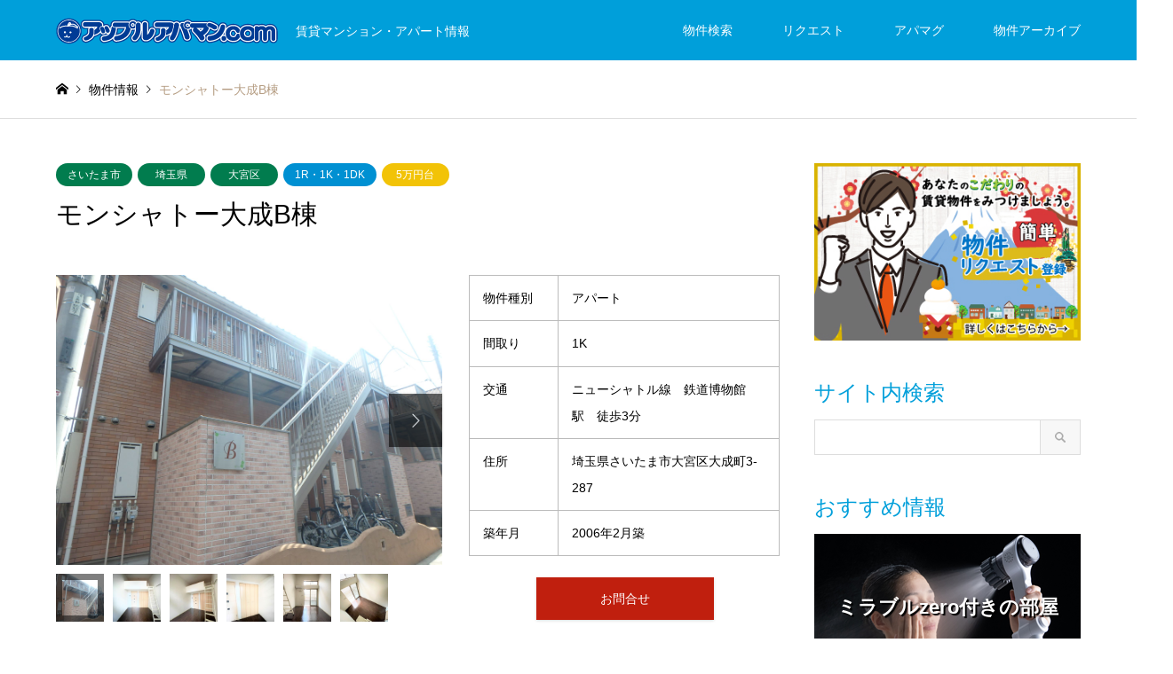

--- FILE ---
content_type: text/html; charset=UTF-8
request_url: https://www.apple-apaman.com/introduce/monchateau-onari-b/
body_size: 14945
content:
<!DOCTYPE html>
<html lang="ja">
<head>
<meta charset="UTF-8">
<!--[if IE]><meta http-equiv="X-UA-Compatible" content="IE=edge"><![endif]-->
<meta name="viewport" content="width=device-width">
<title>モンシャトー大成B棟｜埼玉県さいたま市大宮区大成町3丁目　賃貸アパート　1K</title>
<meta name="description" content="賃貸マンション・アパート情報">
<link rel="pingback" href="https://www.apple-apaman.com/xmlrpc.php">
<link rel="shortcut icon" href="https://www.apple-apaman.com/wp-content/uploads/2020/05/c35986843b583d148f1b6bfb689a50a2.jpg">
<meta name='robots' content='max-image-preview:large' />
	<style>img:is([sizes="auto" i], [sizes^="auto," i]) { contain-intrinsic-size: 3000px 1500px }</style>
	<link rel='dns-prefetch' href='//webfonts.xserver.jp' />
<link rel="alternate" type="application/rss+xml" title="アップルアパマンドットコム &raquo; フィード" href="https://www.apple-apaman.com/feed/" />
<link rel="alternate" type="application/rss+xml" title="アップルアパマンドットコム &raquo; コメントフィード" href="https://www.apple-apaman.com/comments/feed/" />
<link rel='stylesheet' id='style-css' href='https://www.apple-apaman.com/wp-content/themes/gensen_tcd050/style.css?ver=1.12.3' type='text/css' media='all' />
<link rel='stylesheet' id='wp-block-library-css' href='https://www.apple-apaman.com/wp-includes/css/dist/block-library/style.min.css?ver=6.8.3' type='text/css' media='all' />
<style id='classic-theme-styles-inline-css' type='text/css'>
/*! This file is auto-generated */
.wp-block-button__link{color:#fff;background-color:#32373c;border-radius:9999px;box-shadow:none;text-decoration:none;padding:calc(.667em + 2px) calc(1.333em + 2px);font-size:1.125em}.wp-block-file__button{background:#32373c;color:#fff;text-decoration:none}
</style>
<style id='global-styles-inline-css' type='text/css'>
:root{--wp--preset--aspect-ratio--square: 1;--wp--preset--aspect-ratio--4-3: 4/3;--wp--preset--aspect-ratio--3-4: 3/4;--wp--preset--aspect-ratio--3-2: 3/2;--wp--preset--aspect-ratio--2-3: 2/3;--wp--preset--aspect-ratio--16-9: 16/9;--wp--preset--aspect-ratio--9-16: 9/16;--wp--preset--color--black: #000000;--wp--preset--color--cyan-bluish-gray: #abb8c3;--wp--preset--color--white: #ffffff;--wp--preset--color--pale-pink: #f78da7;--wp--preset--color--vivid-red: #cf2e2e;--wp--preset--color--luminous-vivid-orange: #ff6900;--wp--preset--color--luminous-vivid-amber: #fcb900;--wp--preset--color--light-green-cyan: #7bdcb5;--wp--preset--color--vivid-green-cyan: #00d084;--wp--preset--color--pale-cyan-blue: #8ed1fc;--wp--preset--color--vivid-cyan-blue: #0693e3;--wp--preset--color--vivid-purple: #9b51e0;--wp--preset--gradient--vivid-cyan-blue-to-vivid-purple: linear-gradient(135deg,rgba(6,147,227,1) 0%,rgb(155,81,224) 100%);--wp--preset--gradient--light-green-cyan-to-vivid-green-cyan: linear-gradient(135deg,rgb(122,220,180) 0%,rgb(0,208,130) 100%);--wp--preset--gradient--luminous-vivid-amber-to-luminous-vivid-orange: linear-gradient(135deg,rgba(252,185,0,1) 0%,rgba(255,105,0,1) 100%);--wp--preset--gradient--luminous-vivid-orange-to-vivid-red: linear-gradient(135deg,rgba(255,105,0,1) 0%,rgb(207,46,46) 100%);--wp--preset--gradient--very-light-gray-to-cyan-bluish-gray: linear-gradient(135deg,rgb(238,238,238) 0%,rgb(169,184,195) 100%);--wp--preset--gradient--cool-to-warm-spectrum: linear-gradient(135deg,rgb(74,234,220) 0%,rgb(151,120,209) 20%,rgb(207,42,186) 40%,rgb(238,44,130) 60%,rgb(251,105,98) 80%,rgb(254,248,76) 100%);--wp--preset--gradient--blush-light-purple: linear-gradient(135deg,rgb(255,206,236) 0%,rgb(152,150,240) 100%);--wp--preset--gradient--blush-bordeaux: linear-gradient(135deg,rgb(254,205,165) 0%,rgb(254,45,45) 50%,rgb(107,0,62) 100%);--wp--preset--gradient--luminous-dusk: linear-gradient(135deg,rgb(255,203,112) 0%,rgb(199,81,192) 50%,rgb(65,88,208) 100%);--wp--preset--gradient--pale-ocean: linear-gradient(135deg,rgb(255,245,203) 0%,rgb(182,227,212) 50%,rgb(51,167,181) 100%);--wp--preset--gradient--electric-grass: linear-gradient(135deg,rgb(202,248,128) 0%,rgb(113,206,126) 100%);--wp--preset--gradient--midnight: linear-gradient(135deg,rgb(2,3,129) 0%,rgb(40,116,252) 100%);--wp--preset--font-size--small: 13px;--wp--preset--font-size--medium: 20px;--wp--preset--font-size--large: 36px;--wp--preset--font-size--x-large: 42px;--wp--preset--spacing--20: 0.44rem;--wp--preset--spacing--30: 0.67rem;--wp--preset--spacing--40: 1rem;--wp--preset--spacing--50: 1.5rem;--wp--preset--spacing--60: 2.25rem;--wp--preset--spacing--70: 3.38rem;--wp--preset--spacing--80: 5.06rem;--wp--preset--shadow--natural: 6px 6px 9px rgba(0, 0, 0, 0.2);--wp--preset--shadow--deep: 12px 12px 50px rgba(0, 0, 0, 0.4);--wp--preset--shadow--sharp: 6px 6px 0px rgba(0, 0, 0, 0.2);--wp--preset--shadow--outlined: 6px 6px 0px -3px rgba(255, 255, 255, 1), 6px 6px rgba(0, 0, 0, 1);--wp--preset--shadow--crisp: 6px 6px 0px rgba(0, 0, 0, 1);}:where(.is-layout-flex){gap: 0.5em;}:where(.is-layout-grid){gap: 0.5em;}body .is-layout-flex{display: flex;}.is-layout-flex{flex-wrap: wrap;align-items: center;}.is-layout-flex > :is(*, div){margin: 0;}body .is-layout-grid{display: grid;}.is-layout-grid > :is(*, div){margin: 0;}:where(.wp-block-columns.is-layout-flex){gap: 2em;}:where(.wp-block-columns.is-layout-grid){gap: 2em;}:where(.wp-block-post-template.is-layout-flex){gap: 1.25em;}:where(.wp-block-post-template.is-layout-grid){gap: 1.25em;}.has-black-color{color: var(--wp--preset--color--black) !important;}.has-cyan-bluish-gray-color{color: var(--wp--preset--color--cyan-bluish-gray) !important;}.has-white-color{color: var(--wp--preset--color--white) !important;}.has-pale-pink-color{color: var(--wp--preset--color--pale-pink) !important;}.has-vivid-red-color{color: var(--wp--preset--color--vivid-red) !important;}.has-luminous-vivid-orange-color{color: var(--wp--preset--color--luminous-vivid-orange) !important;}.has-luminous-vivid-amber-color{color: var(--wp--preset--color--luminous-vivid-amber) !important;}.has-light-green-cyan-color{color: var(--wp--preset--color--light-green-cyan) !important;}.has-vivid-green-cyan-color{color: var(--wp--preset--color--vivid-green-cyan) !important;}.has-pale-cyan-blue-color{color: var(--wp--preset--color--pale-cyan-blue) !important;}.has-vivid-cyan-blue-color{color: var(--wp--preset--color--vivid-cyan-blue) !important;}.has-vivid-purple-color{color: var(--wp--preset--color--vivid-purple) !important;}.has-black-background-color{background-color: var(--wp--preset--color--black) !important;}.has-cyan-bluish-gray-background-color{background-color: var(--wp--preset--color--cyan-bluish-gray) !important;}.has-white-background-color{background-color: var(--wp--preset--color--white) !important;}.has-pale-pink-background-color{background-color: var(--wp--preset--color--pale-pink) !important;}.has-vivid-red-background-color{background-color: var(--wp--preset--color--vivid-red) !important;}.has-luminous-vivid-orange-background-color{background-color: var(--wp--preset--color--luminous-vivid-orange) !important;}.has-luminous-vivid-amber-background-color{background-color: var(--wp--preset--color--luminous-vivid-amber) !important;}.has-light-green-cyan-background-color{background-color: var(--wp--preset--color--light-green-cyan) !important;}.has-vivid-green-cyan-background-color{background-color: var(--wp--preset--color--vivid-green-cyan) !important;}.has-pale-cyan-blue-background-color{background-color: var(--wp--preset--color--pale-cyan-blue) !important;}.has-vivid-cyan-blue-background-color{background-color: var(--wp--preset--color--vivid-cyan-blue) !important;}.has-vivid-purple-background-color{background-color: var(--wp--preset--color--vivid-purple) !important;}.has-black-border-color{border-color: var(--wp--preset--color--black) !important;}.has-cyan-bluish-gray-border-color{border-color: var(--wp--preset--color--cyan-bluish-gray) !important;}.has-white-border-color{border-color: var(--wp--preset--color--white) !important;}.has-pale-pink-border-color{border-color: var(--wp--preset--color--pale-pink) !important;}.has-vivid-red-border-color{border-color: var(--wp--preset--color--vivid-red) !important;}.has-luminous-vivid-orange-border-color{border-color: var(--wp--preset--color--luminous-vivid-orange) !important;}.has-luminous-vivid-amber-border-color{border-color: var(--wp--preset--color--luminous-vivid-amber) !important;}.has-light-green-cyan-border-color{border-color: var(--wp--preset--color--light-green-cyan) !important;}.has-vivid-green-cyan-border-color{border-color: var(--wp--preset--color--vivid-green-cyan) !important;}.has-pale-cyan-blue-border-color{border-color: var(--wp--preset--color--pale-cyan-blue) !important;}.has-vivid-cyan-blue-border-color{border-color: var(--wp--preset--color--vivid-cyan-blue) !important;}.has-vivid-purple-border-color{border-color: var(--wp--preset--color--vivid-purple) !important;}.has-vivid-cyan-blue-to-vivid-purple-gradient-background{background: var(--wp--preset--gradient--vivid-cyan-blue-to-vivid-purple) !important;}.has-light-green-cyan-to-vivid-green-cyan-gradient-background{background: var(--wp--preset--gradient--light-green-cyan-to-vivid-green-cyan) !important;}.has-luminous-vivid-amber-to-luminous-vivid-orange-gradient-background{background: var(--wp--preset--gradient--luminous-vivid-amber-to-luminous-vivid-orange) !important;}.has-luminous-vivid-orange-to-vivid-red-gradient-background{background: var(--wp--preset--gradient--luminous-vivid-orange-to-vivid-red) !important;}.has-very-light-gray-to-cyan-bluish-gray-gradient-background{background: var(--wp--preset--gradient--very-light-gray-to-cyan-bluish-gray) !important;}.has-cool-to-warm-spectrum-gradient-background{background: var(--wp--preset--gradient--cool-to-warm-spectrum) !important;}.has-blush-light-purple-gradient-background{background: var(--wp--preset--gradient--blush-light-purple) !important;}.has-blush-bordeaux-gradient-background{background: var(--wp--preset--gradient--blush-bordeaux) !important;}.has-luminous-dusk-gradient-background{background: var(--wp--preset--gradient--luminous-dusk) !important;}.has-pale-ocean-gradient-background{background: var(--wp--preset--gradient--pale-ocean) !important;}.has-electric-grass-gradient-background{background: var(--wp--preset--gradient--electric-grass) !important;}.has-midnight-gradient-background{background: var(--wp--preset--gradient--midnight) !important;}.has-small-font-size{font-size: var(--wp--preset--font-size--small) !important;}.has-medium-font-size{font-size: var(--wp--preset--font-size--medium) !important;}.has-large-font-size{font-size: var(--wp--preset--font-size--large) !important;}.has-x-large-font-size{font-size: var(--wp--preset--font-size--x-large) !important;}
:where(.wp-block-post-template.is-layout-flex){gap: 1.25em;}:where(.wp-block-post-template.is-layout-grid){gap: 1.25em;}
:where(.wp-block-columns.is-layout-flex){gap: 2em;}:where(.wp-block-columns.is-layout-grid){gap: 2em;}
:root :where(.wp-block-pullquote){font-size: 1.5em;line-height: 1.6;}
</style>
<link rel='stylesheet' id='slick-style-css' href='https://www.apple-apaman.com/wp-content/themes/gensen_tcd050/css/slick.css?ver=1.4.6' type='text/css' media='all' />
<link rel='stylesheet' id='page_builder-slider-css' href='https://www.apple-apaman.com/wp-content/themes/gensen_tcd050/pagebuilder/assets/css/slider.css?ver=1.4.6' type='text/css' media='all' />
<script type="text/javascript" src="https://www.apple-apaman.com/wp-includes/js/jquery/jquery.min.js?ver=3.7.1" id="jquery-core-js"></script>
<script type="text/javascript" src="https://www.apple-apaman.com/wp-includes/js/jquery/jquery-migrate.min.js?ver=3.4.1" id="jquery-migrate-js"></script>
<script type="text/javascript" src="//webfonts.xserver.jp/js/xserverv3.js?fadein=0&amp;ver=2.0.8" id="typesquare_std-js"></script>
<link rel="https://api.w.org/" href="https://www.apple-apaman.com/wp-json/" /><link rel="alternate" title="JSON" type="application/json" href="https://www.apple-apaman.com/wp-json/wp/v2/introduce/11665" /><link rel="canonical" href="https://www.apple-apaman.com/introduce/monchateau-onari-b/" />
<link rel='shortlink' href='https://www.apple-apaman.com/?p=11665' />
<link rel="alternate" title="oEmbed (JSON)" type="application/json+oembed" href="https://www.apple-apaman.com/wp-json/oembed/1.0/embed?url=https%3A%2F%2Fwww.apple-apaman.com%2Fintroduce%2Fmonchateau-onari-b%2F" />
<link rel="alternate" title="oEmbed (XML)" type="text/xml+oembed" href="https://www.apple-apaman.com/wp-json/oembed/1.0/embed?url=https%3A%2F%2Fwww.apple-apaman.com%2Fintroduce%2Fmonchateau-onari-b%2F&#038;format=xml" />
<!-- HFCM by 99 Robots - Snippet # 10: GA4 -->
<!-- Google tag (gtag.js) -->
<script async src="https://www.googletagmanager.com/gtag/js?id=G-9NLNG2D174"></script>
<script>
  window.dataLayer = window.dataLayer || [];
  function gtag(){dataLayer.push(arguments);}
  gtag('js', new Date());

  gtag('config', 'G-9NLNG2D174');
</script>
<!-- /end HFCM by 99 Robots -->

<link rel="stylesheet" href="https://www.apple-apaman.com/wp-content/themes/gensen_tcd050/css/design-plus.css?ver=1.12.3">
<link rel="stylesheet" href="https://www.apple-apaman.com/wp-content/themes/gensen_tcd050/css/sns-botton.css?ver=1.12.3">
<link rel="stylesheet" href="https://www.apple-apaman.com/wp-content/themes/gensen_tcd050/css/responsive.css?ver=1.12.3">
<link rel="stylesheet" href="https://www.apple-apaman.com/wp-content/themes/gensen_tcd050/css/footer-bar.css?ver=1.12.3">

<script src="https://www.apple-apaman.com/wp-content/themes/gensen_tcd050/js/jquery.easing.1.3.js?ver=1.12.3"></script>
<script src="https://www.apple-apaman.com/wp-content/themes/gensen_tcd050/js/jquery.textOverflowEllipsis.js?ver=1.12.3"></script>
<script src="https://www.apple-apaman.com/wp-content/themes/gensen_tcd050/js/jscript.js?ver=1.12.3"></script>
<script src="https://www.apple-apaman.com/wp-content/themes/gensen_tcd050/js/comment.js?ver=1.12.3"></script>
<script src="https://www.apple-apaman.com/wp-content/themes/gensen_tcd050/js/header_fix.js?ver=1.12.3"></script>
<script src="https://www.apple-apaman.com/wp-content/themes/gensen_tcd050/js/jquery.chosen.min.js?ver=1.12.3"></script>
<link rel="stylesheet" href="https://www.apple-apaman.com/wp-content/themes/gensen_tcd050/css/jquery.chosen.css?ver=1.12.3">

<style type="text/css">
body, input, textarea, select { font-family: Arial, "Hiragino Kaku Gothic ProN", "ヒラギノ角ゴ ProN W3", "メイリオ", Meiryo, sans-serif; }
.rich_font { font-family: Arial, "Hiragino Kaku Gothic ProN", "ヒラギノ角ゴ ProN W3", "メイリオ", Meiryo, sans-serif; font-weight: normal; }

#header_logo #logo_text .logo { font-size:36px; }
#header_logo_fix #logo_text_fixed .logo { font-size:36px; }
#footer_logo .logo_text { font-size:36px; }
#post_title { font-size:30px; }
.post_content { font-size:14px; }
#archive_headline { font-size:42px; }
#archive_desc { font-size:14px; }
  
@media screen and (max-width:1024px) {
  #header_logo #logo_text .logo { font-size:26px; }
  #header_logo_fix #logo_text_fixed .logo { font-size:26px; }
  #footer_logo .logo_text { font-size:26px; }
  #post_title { font-size:16px; }
  .post_content { font-size:14px; }
  #archive_headline { font-size:20px; }
  #archive_desc { font-size:14px; }
}


#site_wrap { display:none; }
#site_loader_overlay {
  background: #fff;
  opacity: 1;
  position: fixed;
  top: 0px;
  left: 0px;
  width: 100%;
  height: 100%;
  width: 100vw;
  height: 100vh;
  z-index: 99999;
}
#site_loader_animation {
  margin: -22px 0 0 -22px;
  width: 44px;
  height: 44px;
  position: fixed;
  top: 50%;
  left: 50%;
}
#site_loader_animation:before {
  position: absolute;
  bottom: 0;
  left: 0;
  display: block;
  width: 12px;
  height: 12px;
  content: '';
  box-shadow: 16px 0 0 rgba(0,159,218, 1), 32px 0 0 rgba(0,159,218, 1), 0 -16px 0 rgba(0,159,218, 1), 16px -16px 0 rgba(0,159,218, 1), 32px -16px 0 rgba(0,159,218, 1), 0 -32px rgba(0,159,218, 1), 16px -32px rgba(0,159,218, 1), 32px -32px rgba(65,176,216, 0);
  animation: loading-square-loader 5.4s linear forwards infinite;
}
#site_loader_animation:after {
  position: absolute;
  bottom: 10px;
  left: 0;
  display: block;
  width: 12px;
  height: 12px;
  background-color: rgba(65,176,216, 1);
  opacity: 0;
  content: '';
  animation: loading-square-base 5.4s linear forwards infinite;
}
@-webkit-keyframes loading-square-base {
  0% { bottom: 10px; opacity: 0; }
  5%, 50% { bottom: 0; opacity: 1; }
  55%, 100% { bottom: -10px; opacity: 0; }
}
@keyframes loading-square-base {
  0% { bottom: 10px; opacity: 0; }
  5%, 50% { bottom: 0; opacity: 1; }
  55%, 100% { bottom: -10px; opacity: 0; }
}
@-webkit-keyframes loading-square-loader {
  0% { box-shadow: 16px -8px rgba(0,159,218, 0), 32px 0 rgba(0,159,218, 0), 0 -16px rgba(0,159,218, 0), 16px -16px rgba(0,159,218, 0), 32px -16px rgba(0,159,218, 0), 0 -32px rgba(0,159,218, 0), 16px -32px rgba(0,159,218, 0), 32px -32px rgba(242, 205, 123, 0); }
  5% { box-shadow: 16px -8px rgba(0,159,218, 0), 32px 0 rgba(0,159,218, 0), 0 -16px rgba(0,159,218, 0), 16px -16px rgba(0,159,218, 0), 32px -16px rgba(0,159,218, 0), 0 -32px rgba(0,159,218, 0), 16px -32px rgba(0,159,218, 0), 32px -32px rgba(242, 205, 123, 0); }
  10% { box-shadow: 16px 0 rgba(0,159,218, 1), 32px -8px rgba(0,159,218, 0), 0 -16px rgba(0,159,218, 0), 16px -16px rgba(0,159,218, 0), 32px -16px rgba(0,159,218, 0), 0 -32px rgba(0,159,218, 0), 16px -32px rgba(0,159,218, 0), 32px -32px rgba(242, 205, 123, 0); }
  15% { box-shadow: 16px 0 rgba(0,159,218, 1), 32px 0 rgba(0,159,218, 1), 0 -24px rgba(0,159,218, 0), 16px -16px rgba(0,159,218, 0), 32px -16px rgba(0,159,218, 0), 0 -32px rgba(0,159,218, 0), 16px -32px rgba(0,159,218, 0), 32px -32px rgba(242, 205, 123, 0); }
  20% { box-shadow: 16px 0 rgba(0,159,218, 1), 32px 0 rgba(0,159,218, 1), 0 -16px rgba(0,159,218, 1), 16px -24px rgba(0,159,218, 0), 32px -16px rgba(0,159,218, 0), 0 -32px rgba(0,159,218, 0), 16px -32px rgba(0,159,218, 0), 32px -32px rgba(242, 205, 123, 0); }
  25% { box-shadow: 16px 0 rgba(0,159,218, 1), 32px 0 rgba(0,159,218, 1), 0 -16px rgba(0,159,218, 1), 16px -16px rgba(0,159,218, 1), 32px -24px rgba(0,159,218, 0), 0 -32px rgba(0,159,218, 0), 16px -32px rgba(0,159,218, 0), 32px -32px rgba(242, 205, 123, 0); }
  30% { box-shadow: 16px 0 rgba(0,159,218, 1), 32px 0 rgba(0,159,218, 1), 0 -16px rgba(0,159,218, 1), 16px -16px rgba(0,159,218, 1), 32px -16px rgba(0,159,218, 1), 0 -50px rgba(0,159,218, 0), 16px -32px rgba(0,159,218, 0), 32px -32px rgba(242, 205, 123, 0); }
  35% { box-shadow: 16px 0 rgba(0,159,218, 1), 32px 0 rgba(0,159,218, 1), 0 -16px rgba(0,159,218, 1), 16px -16px rgba(0,159,218, 1), 32px -16px rgba(0,159,218, 1), 0 -32px rgba(0,159,218, 1), 16px -50px rgba(0,159,218, 0), 32px -32px rgba(242, 205, 123, 0); }
  40% { box-shadow: 16px 0 rgba(0,159,218, 1), 32px 0 rgba(0,159,218, 1), 0 -16px rgba(0,159,218, 1), 16px -16px rgba(0,159,218, 1), 32px -16px rgba(0,159,218, 1), 0 -32px rgba(0,159,218, 1), 16px -32px rgba(0,159,218, 1), 32px -50px rgba(242, 205, 123, 0); }
  45%, 55% { box-shadow: 16px 0 rgba(0,159,218, 1), 32px 0 rgba(0,159,218, 1), 0 -16px rgba(0,159,218, 1), 16px -16px rgba(0,159,218, 1), 32px -16px rgba(0,159,218, 1), 0 -32px rgba(0,159,218, 1), 16px -32px rgba(0,159,218, 1), 32px -32px rgba(65,176,216, 1); }
  60% { box-shadow: 16px 8px rgba(0,159,218, 0), 32px 0 rgba(0,159,218, 1), 0 -16px rgba(0,159,218, 1), 16px -16px rgba(0,159,218, 1), 32px -16px rgba(0,159,218, 1), 0 -32px rgba(0,159,218, 1), 16px -32px rgba(0,159,218, 1), 32px -32px rgba(65,176,216, 1); }
  65% { box-shadow: 16px 8px rgba(0,159,218, 0), 32px 8px rgba(0,159,218, 0), 0 -16px rgba(0,159,218, 1), 16px -16px rgba(0,159,218, 1), 32px -16px rgba(0,159,218, 1), 0 -32px rgba(0,159,218, 1), 16px -32px rgba(0,159,218, 1), 32px -32px rgba(65,176,216, 1); }
  70% { box-shadow: 16px 8px rgba(0,159,218, 0), 32px 8px rgba(0,159,218, 0), 0 -8px rgba(0,159,218, 0), 16px -16px rgba(0,159,218, 1), 32px -16px rgba(0,159,218, 1), 0 -32px rgba(0,159,218, 1), 16px -32px rgba(0,159,218, 1), 32px -32px rgba(65,176,216, 1); }
  75% { box-shadow: 16px 8px rgba(0,159,218, 0), 32px 8px rgba(0,159,218, 0), 0 -8px rgba(0,159,218, 0), 16px -8px rgba(0,159,218, 0), 32px -16px rgba(0,159,218, 1), 0 -32px rgba(0,159,218, 1), 16px -32px rgba(0,159,218, 1), 32px -32px rgba(65,176,216, 1); }
  80% { box-shadow: 16px 8px rgba(0,159,218, 0), 32px 8px rgba(0,159,218, 0), 0 -8px rgba(0,159,218, 0), 16px -8px rgba(0,159,218, 0), 32px -8px rgba(0,159,218, 0), 0 -32px rgba(0,159,218, 1), 16px -32px rgba(0,159,218, 1), 32px -32px rgba(65,176,216, 1); }
  85% { box-shadow: 16px 8px rgba(0,159,218, 0), 32px 8px rgba(0,159,218, 0), 0 -8px rgba(0,159,218, 0), 16px -8px rgba(0,159,218, 0), 32px -8px rgba(0,159,218, 0), 0 -24px rgba(0,159,218, 0), 16px -32px rgba(0,159,218, 1), 32px -32px rgba(65,176,216, 1); }
  90% { box-shadow: 16px 8px rgba(0,159,218, 0), 32px 8px rgba(0,159,218, 0), 0 -8px rgba(0,159,218, 0), 16px -8px rgba(0,159,218, 0), 32px -8px rgba(0,159,218, 0), 0 -24px rgba(0,159,218, 0), 16px -24px rgba(0,159,218, 0), 32px -32px rgba(65,176,216, 1); }
  95%, 100% { box-shadow: 16px 8px rgba(0,159,218, 0), 32px 8px rgba(0,159,218, 0), 0 -8px rgba(0,159,218, 0), 16px -8px rgba(0,159,218, 0), 32px -8px rgba(0,159,218, 0), 0 -24px rgba(0,159,218, 0), 16px -24px rgba(0,159,218, 0), 32px -24px rgba(65,176,216, 0); }
}
@keyframes loading-square-loader {
  0% { box-shadow: 16px -8px rgba(0,159,218, 0), 32px 0 rgba(0,159,218, 0), 0 -16px rgba(0,159,218, 0), 16px -16px rgba(0,159,218, 0), 32px -16px rgba(0,159,218, 0), 0 -32px rgba(0,159,218, 0), 16px -32px rgba(0,159,218, 0), 32px -32px rgba(242, 205, 123, 0); }
  5% { box-shadow: 16px -8px rgba(0,159,218, 0), 32px 0 rgba(0,159,218, 0), 0 -16px rgba(0,159,218, 0), 16px -16px rgba(0,159,218, 0), 32px -16px rgba(0,159,218, 0), 0 -32px rgba(0,159,218, 0), 16px -32px rgba(0,159,218, 0), 32px -32px rgba(242, 205, 123, 0); }
  10% { box-shadow: 16px 0 rgba(0,159,218, 1), 32px -8px rgba(0,159,218, 0), 0 -16px rgba(0,159,218, 0), 16px -16px rgba(0,159,218, 0), 32px -16px rgba(0,159,218, 0), 0 -32px rgba(0,159,218, 0), 16px -32px rgba(0,159,218, 0), 32px -32px rgba(242, 205, 123, 0); }
  15% { box-shadow: 16px 0 rgba(0,159,218, 1), 32px 0 rgba(0,159,218, 1), 0 -24px rgba(0,159,218, 0), 16px -16px rgba(0,159,218, 0), 32px -16px rgba(0,159,218, 0), 0 -32px rgba(0,159,218, 0), 16px -32px rgba(0,159,218, 0), 32px -32px rgba(242, 205, 123, 0); }
  20% { box-shadow: 16px 0 rgba(0,159,218, 1), 32px 0 rgba(0,159,218, 1), 0 -16px rgba(0,159,218, 1), 16px -24px rgba(0,159,218, 0), 32px -16px rgba(0,159,218, 0), 0 -32px rgba(0,159,218, 0), 16px -32px rgba(0,159,218, 0), 32px -32px rgba(242, 205, 123, 0); }
  25% { box-shadow: 16px 0 rgba(0,159,218, 1), 32px 0 rgba(0,159,218, 1), 0 -16px rgba(0,159,218, 1), 16px -16px rgba(0,159,218, 1), 32px -24px rgba(0,159,218, 0), 0 -32px rgba(0,159,218, 0), 16px -32px rgba(0,159,218, 0), 32px -32px rgba(242, 205, 123, 0); }
  30% { box-shadow: 16px 0 rgba(0,159,218, 1), 32px 0 rgba(0,159,218, 1), 0 -16px rgba(0,159,218, 1), 16px -16px rgba(0,159,218, 1), 32px -16px rgba(0,159,218, 1), 0 -50px rgba(0,159,218, 0), 16px -32px rgba(0,159,218, 0), 32px -32px rgba(242, 205, 123, 0); }
  35% { box-shadow: 16px 0 rgba(0,159,218, 1), 32px 0 rgba(0,159,218, 1), 0 -16px rgba(0,159,218, 1), 16px -16px rgba(0,159,218, 1), 32px -16px rgba(0,159,218, 1), 0 -32px rgba(0,159,218, 1), 16px -50px rgba(0,159,218, 0), 32px -32px rgba(242, 205, 123, 0); }
  40% { box-shadow: 16px 0 rgba(0,159,218, 1), 32px 0 rgba(0,159,218, 1), 0 -16px rgba(0,159,218, 1), 16px -16px rgba(0,159,218, 1), 32px -16px rgba(0,159,218, 1), 0 -32px rgba(0,159,218, 1), 16px -32px rgba(0,159,218, 1), 32px -50px rgba(242, 205, 123, 0); }
  45%, 55% { box-shadow: 16px 0 rgba(0,159,218, 1), 32px 0 rgba(0,159,218, 1), 0 -16px rgba(0,159,218, 1), 16px -16px rgba(0,159,218, 1), 32px -16px rgba(0,159,218, 1), 0 -32px rgba(0,159,218, 1), 16px -32px rgba(0,159,218, 1), 32px -32px rgba(65,176,216, 1); }
  60% { box-shadow: 16px 8px rgba(0,159,218, 0), 32px 0 rgba(0,159,218, 1), 0 -16px rgba(0,159,218, 1), 16px -16px rgba(0,159,218, 1), 32px -16px rgba(0,159,218, 1), 0 -32px rgba(0,159,218, 1), 16px -32px rgba(0,159,218, 1), 32px -32px rgba(65,176,216, 1); }
  65% { box-shadow: 16px 8px rgba(0,159,218, 0), 32px 8px rgba(0,159,218, 0), 0 -16px rgba(0,159,218, 1), 16px -16px rgba(0,159,218, 1), 32px -16px rgba(0,159,218, 1), 0 -32px rgba(0,159,218, 1), 16px -32px rgba(0,159,218, 1), 32px -32px rgba(65,176,216, 1); }
  70% { box-shadow: 16px 8px rgba(0,159,218, 0), 32px 8px rgba(0,159,218, 0), 0 -8px rgba(0,159,218, 0), 16px -16px rgba(0,159,218, 1), 32px -16px rgba(0,159,218, 1), 0 -32px rgba(0,159,218, 1), 16px -32px rgba(0,159,218, 1), 32px -32px rgba(65,176,216, 1); }
  75% { box-shadow: 16px 8px rgba(0,159,218, 0), 32px 8px rgba(0,159,218, 0), 0 -8px rgba(0,159,218, 0), 16px -8px rgba(0,159,218, 0), 32px -16px rgba(0,159,218, 1), 0 -32px rgba(0,159,218, 1), 16px -32px rgba(0,159,218, 1), 32px -32px rgba(65,176,216, 1); }
  80% { box-shadow: 16px 8px rgba(0,159,218, 0), 32px 8px rgba(0,159,218, 0), 0 -8px rgba(0,159,218, 0), 16px -8px rgba(0,159,218, 0), 32px -8px rgba(0,159,218, 0), 0 -32px rgba(0,159,218, 1), 16px -32px rgba(0,159,218, 1), 32px -32px rgba(65,176,216, 1); }
  85% { box-shadow: 16px 8px rgba(0,159,218, 0), 32px 8px rgba(0,159,218, 0), 0 -8px rgba(0,159,218, 0), 16px -8px rgba(0,159,218, 0), 32px -8px rgba(0,159,218, 0), 0 -24px rgba(0,159,218, 0), 16px -32px rgba(0,159,218, 1), 32px -32px rgba(65,176,216, 1); }
  90% { box-shadow: 16px 8px rgba(0,159,218, 0), 32px 8px rgba(0,159,218, 0), 0 -8px rgba(0,159,218, 0), 16px -8px rgba(0,159,218, 0), 32px -8px rgba(0,159,218, 0), 0 -24px rgba(0,159,218, 0), 16px -24px rgba(0,159,218, 0), 32px -32px rgba(65,176,216, 1); }
  95%, 100% { box-shadow: 16px 8px rgba(0,159,218, 0), 32px 8px rgba(0,159,218, 0), 0 -8px rgba(0,159,218, 0), 16px -8px rgba(0,159,218, 0), 32px -8px rgba(0,159,218, 0), 0 -24px rgba(0,159,218, 0), 16px -24px rgba(0,159,218, 0), 32px -24px rgba(65,176,216, 0); }
}


.image {
overflow: hidden;
-webkit-backface-visibility: hidden;
backface-visibility: hidden;
-webkit-transition-duration: .35s;
-moz-transition-duration: .35s;
-ms-transition-duration: .35s;
-o-transition-duration: .35s;
transition-duration: .35s;
}
.image img {
-webkit-backface-visibility: hidden;
backface-visibility: hidden;
-webkit-transform: scale(1);
-webkit-transition-property: opacity, scale, -webkit-transform, transform;
-webkit-transition-duration: .35s;
-moz-transform: scale(1);
-moz-transition-property: opacity, scale, -moz-transform, transform;
-moz-transition-duration: .35s;
-ms-transform: scale(1);
-ms-transition-property: opacity, scale, -ms-transform, transform;
-ms-transition-duration: .35s;
-o-transform: scale(1);
-o-transition-property: opacity, scale, -o-transform, transform;
-o-transition-duration: .35s;
transform: scale(1);
transition-property: opacity, scale, transform;
transition-duration: .35s;
}
.image:hover img, a:hover .image img {
-webkit-transform: scale(1.2);
-moz-transform: scale(1.2);
-ms-transform: scale(1.2);
-o-transform: scale(1.2);
transform: scale(1.2);
}
.introduce_list_col a:hover .image img {
-webkit-transform: scale(1.2) translate3d(-41.66%, 0, 0);
-moz-transform: scale(1.2) translate3d(-41.66%, 0, 0);
-ms-transform: scale(1.2) translate3d(-41.66%, 0, 0);
-o-transform: scale(1.2) translate3d(-41.66%, 0, 0);
transform: scale(1.2) translate3d(-41.66%, 0, 0);
}


.archive_filter .button input:hover, .archive_sort dt,#post_pagination p, #post_pagination a:hover, #return_top a, .c-pw__btn,
#comment_header ul li a:hover, #comment_header ul li.comment_switch_active a, #comment_header #comment_closed p,
#introduce_slider .slick-dots li button:hover, #introduce_slider .slick-dots li.slick-active button
{ background-color:#009fda; }

#comment_header ul li.comment_switch_active a, #comment_header #comment_closed p, #guest_info input:focus, #comment_textarea textarea:focus
{ border-color:#009fda; }

#comment_header ul li.comment_switch_active a:after, #comment_header #comment_closed p:after
{ border-color:#009fda transparent transparent transparent; }

.header_search_inputs .chosen-results li[data-option-array-index="0"]
{ background-color:#009fda !important; border-color:#009fda; }

a:hover, #bread_crumb li a:hover, #bread_crumb li.home a:hover:before, #bread_crumb li.last,
#archive_headline, .archive_header .headline, .archive_filter_headline, #related_post .headline,
#introduce_header .headline, .introduce_list_col .info .title, .introduce_archive_banner_link a:hover,
#recent_news .headline, #recent_news li a:hover, #comment_headline,
.side_headline, ul.banner_list li a:hover .caption, .footer_headline, .footer_widget a:hover,
#index_news .entry-date, #index_news_mobile .entry-date, .cb_content-carousel a:hover .image .title
{ color:#009fda; }

#index_news_mobile .archive_link a:hover, .cb_content-blog_list .archive_link a:hover, #load_post a:hover, #submit_comment:hover, .c-pw__btn:hover
{ background-color:#41b0d8; }

#header_search select:focus, .header_search_inputs .chosen-with-drop .chosen-single span, #footer_contents a:hover, #footer_nav a:hover, #footer_social_link li:hover:before,
#header_slider .slick-arrow:hover, .cb_content-carousel .slick-arrow:hover
{ color:#41b0d8; }

.post_content a, .custom-html-widget a { color:#1e73be; }

#header_search, #index_header_search { background-color:#dddddd; }

#footer_nav { background-color:#F7F7F7; }
#footer_contents { background-color:#b2b2b2; }

#header_search_submit { background-color:rgba(242,149,36,1.0); }
#header_search_submit:hover { background-color:rgba(242,133,0,1.0); }
.cat-category { background-color:#1e73be !important; }
.cat-category2 { background-color:#dd3333 !important; }
.cat-category4 { background-color:#017c4e !important; }
.cat-category5 { background-color:#0090d2 !important; }
.cat-category6 { background-color:#f2c307 !important; }

@media only screen and (min-width:1025px) {
  #global_menu ul ul a { background-color:#009fda; }
  #global_menu ul ul a:hover, #global_menu ul ul .current-menu-item > a { background-color:#41b0d8; }
  #header_top { background-color:#009fda; }
  .has_header_content #header_top { background-color:rgba(0,159,218,1.0); }
  .fix_top.header_fix #header_top { background-color:rgba(0,159,218,1.0); }
  #header_logo a, #global_menu > ul > li > a { color:#ffffff; }
  #header_logo_fix a, .fix_top.header_fix #global_menu > ul > li > a { color:#ffffff; }
  .has_header_content #index_header_search { background-color:rgba(221,221,221,1.0); }
}
@media screen and (max-width:1024px) {
  #global_menu { background-color:#009fda; }
  #global_menu a:hover, #global_menu .current-menu-item > a { background-color:#41b0d8; }
  #header_top { background-color:#009fda; }
  #header_top a, #header_top a:before { color:#ffffff !important; }
  .mobile_fix_top.header_fix #header_top, .mobile_fix_top.header_fix #header.active #header_top { background-color:rgba(0,159,218,1.0); }
  .mobile_fix_top.header_fix #header_top a, .mobile_fix_top.header_fix #header_top a:before { color:#ffffff !important; }
  .archive_sort dt { color:#009fda; }
  .post-type-archive-news #recent_news .show_date li .date { color:#009fda; }
}



</style>

<style type="text/css"></style><script type="text/javascript">
jQuery(document).ready(function($){
  if (typeof $.fn.slick == 'undefined') return;

  setTimeout(function(){
    $('.pb_slider, .pb_slider_nav, .pb_slider_caption').slick('setPosition');
  }, 300);
  $(window).on('load', function(){
    $('.pb_slider, .pb_slider_nav, .pb_slider_caption').slick('setPosition');
  });
  $('.pb_slider img').on('load', function(){
    setTimeout(function(){
      $('.pb_slider, .pb_slider_nav, .pb_slider_caption').slick('setPosition');
    }, 50);
  });
});
</script>
<link rel="stylesheet" href="https://www.apple-apaman.com/wp-content/themes/gensen_tcd050/pagebuilder/assets/css/pagebuilder.css?ver=1.4.6">
<style type="text/css">
.tcd-pb-row.row1 { margin-bottom:30px; background-color:#ffffff; }
.tcd-pb-row.row1 .tcd-pb-row-inner { margin-left:-15px; margin-right:-15px; }
.tcd-pb-row.row1 .tcd-pb-col.col1 { width:55.0359%; padding-left:15px; padding-right:15px; }
.tcd-pb-row.row1 .tcd-pb-col.col2 { width:44.964%; padding-left:15px; padding-right:15px; }
.tcd-pb-row.row1 .tcd-pb-col.col1 .tcd-pb-widget.widget1 { margin-bottom:30px; }
.tcd-pb-row.row1 .tcd-pb-col.col2 .tcd-pb-widget.widget1 { margin-bottom:30px; }
@media only screen and (max-width:767px) {
  .tcd-pb-row.row1 { margin-bottom:30px; }
  .tcd-pb-row.row1 .tcd-pb-row-inner { margin-left:-15px; margin-right:-15px; }
  .tcd-pb-row.row1 .tcd-pb-col.col1 { padding-left:15px; padding-right:15px; }
  .tcd-pb-row.row1 .tcd-pb-col.col1 { width:100%; float:none; margin-bottom:30px; }
  .tcd-pb-row.row1 .tcd-pb-col.col1 .tcd-pb-widget.widget1 { margin-bottom:30px; }
  .tcd-pb-row.row1 .tcd-pb-col.col2 { padding-left:15px; padding-right:15px; }
  .tcd-pb-row.row1 .tcd-pb-col.col2 { width:100%; float:none; }
  .tcd-pb-row.row1 .tcd-pb-col.col2 .tcd-pb-widget.widget1 { margin-bottom:30px; }
}
.tcd-pb-row.row2 { margin-bottom:30px; background-color:#ffffff; }
.tcd-pb-row.row2 .tcd-pb-col.col1 { width:100%; }
.tcd-pb-row.row2 .tcd-pb-col.col1 .tcd-pb-widget.widget1 { margin-bottom:30px; }
.tcd-pb-row.row2 .tcd-pb-col.col1 .tcd-pb-widget.widget2 { margin-bottom:30px; }
.tcd-pb-row.row2 .tcd-pb-col.col1 .tcd-pb-widget.widget3 { margin-bottom:30px; }
@media only screen and (max-width:767px) {
  .tcd-pb-row.row2 { margin-bottom:30px; }
  .tcd-pb-row.row2 .tcd-pb-col.col1 .tcd-pb-widget.widget1 { margin-bottom:30px; }
  .tcd-pb-row.row2 .tcd-pb-col.col1 .tcd-pb-widget.widget2 { margin-bottom:30px; }
  .tcd-pb-row.row2 .tcd-pb-col.col1 .tcd-pb-widget.widget3 { margin-bottom:30px; }
}
.tcd-pb-row.row1 .tcd-pb-col.col1 .tcd-pb-widget.widget1 .pb_slider .slick-arrow { color: #ffffff; background-color: #000000; opacity: 0.6; }
.tcd-pb-row.row1 .tcd-pb-col.col1 .tcd-pb-widget.widget1 .pb_slider .slick-arrow:hover { color: #ffffff; background-color: #000000; opacity: 1; }
</style>

</head>
<body data-rsssl=1 id="body" class="wp-singular introduce-template-default single single-introduce postid-11665 wp-theme-gensen_tcd050 fix_top">

<div id="site_loader_overlay">
 <div id="site_loader_animation">
 </div>
</div>

 <div id="header">
  <div id="header_top">
   <div class="inner clearfix">
    <div id="header_logo">
     <div id="logo_image">
 <h1 class="logo">
  <a href="https://www.apple-apaman.com/" title="アップルアパマンドットコム" data-label="アップルアパマンドットコム"><img src="https://www.apple-apaman.com/wp-content/uploads/2018/04/fa8530028667e0cac707875420663945.png?1768353842" alt="アップルアパマンドットコム" title="アップルアパマンドットコム" /><span class="desc">賃貸マンション・アパート情報</span></a>
 </h1>
</div>
    </div>
    <div id="header_logo_fix">
     <div id="logo_image_fixed">
 <p class="logo rich_font"><a href="https://www.apple-apaman.com/" title="アップルアパマンドットコム"><img src="https://www.apple-apaman.com/wp-content/uploads/2018/04/fa8530028667e0cac707875420663945.png?1768353842" alt="アップルアパマンドットコム" title="アップルアパマンドットコム" /></a></p>
</div>
    </div>
    <a href="#" class="menu_button"><span>menu</span></a>
    <div id="global_menu">
     <ul id="menu-%e3%82%b0%e3%83%ad%e3%83%bc%e3%83%90%e3%83%ab%e3%83%a1%e3%83%8b%e3%83%a5%e3%83%bc" class="menu"><li id="menu-item-17830" class="menu-item menu-item-type-post_type menu-item-object-page menu-item-17830"><a href="https://www.apple-apaman.com/kensaku/">物件検索</a></li>
<li id="menu-item-22756" class="menu-item menu-item-type-post_type menu-item-object-page menu-item-22756"><a href="https://www.apple-apaman.com/request_03/">リクエスト</a></li>
<li id="menu-item-45" class="menu-item menu-item-type-custom menu-item-object-custom menu-item-45"><a href="https://www.apple-apaman.com/mag">アパマグ</a></li>
<li id="menu-item-43" class="menu-item menu-item-type-custom menu-item-object-custom menu-item-has-children menu-item-43"><a href="https://www.apple-apaman.com/introduce">物件アーカイブ</a>
<ul class="sub-menu">
	<li id="menu-item-46" class="menu-item menu-item-type-taxonomy menu-item-object-category4 current-introduce-ancestor current-menu-parent current-introduce-parent menu-item-46"><a href="https://www.apple-apaman.com/category4/saitama/">埼玉県</a></li>
</ul>
</li>
</ul>    </div>
   </div>
  </div>
 </div><!-- END #header -->

 <div id="main_contents" class="clearfix">


<div id="breadcrumb">
 <ul class="inner clearfix" itemscope itemtype="http://schema.org/BreadcrumbList">
  <li itemprop="itemListElement" itemscope itemtype="http://schema.org/ListItem" class="home"><a itemprop="item" href="https://www.apple-apaman.com/"><span itemprop="name">ホーム</span></a><meta itemprop="position" content="1" /></li>

  <li itemprop="itemListElement" itemscope itemtype="http://schema.org/ListItem"><a itemprop="item" href="https://www.apple-apaman.com/introduce/"><span itemprop="name">物件情報</span></a><meta itemprop="position" content="2" /></li>
  <li itemprop="itemListElement" itemscope itemtype="http://schema.org/ListItem" class="last"><span itemprop="name">モンシャトー大成B棟</span><meta itemprop="position" content="3" /></li>

 </ul>
</div>

<div id="main_col" class="clearfix">

 <div id="left_col">


  <div id="article">



    <ul id="post_meta_top" class="meta clearfix"><li class="cat"><a href="https://www.apple-apaman.com/category4/saitama-city/" title="さいたま市" class="cat-category4">さいたま市</a><a href="https://www.apple-apaman.com/category4/saitama/" title="埼玉県" class="cat-category4">埼玉県</a><a href="https://www.apple-apaman.com/category4/omiya/" title="大宮区" class="cat-category4">大宮区</a></li><li class="cat"><a href="https://www.apple-apaman.com/category5/one/" title="1R・1K・1DK" class="cat-category5">1R・1K・1DK</a></li><li class="cat"><a href="https://www.apple-apaman.com/category6/50k/" title="5万円台" class="cat-category6">5万円台</a></li></ul>

   <h2 id="post_title" class="rich_font">モンシャトー大成B棟</h2>



   <div class="post_content clearfix">
    <div id="tcd-pb-wrap">
 <div class="tcd-pb-row row1">
  <div class="tcd-pb-row-inner clearfix">
   <div class="tcd-pb-col col1">
    <div class="tcd-pb-widget widget1 pb-widget-slider">
<div class="pb_slider_wrap">
  <div id="pb_slider-10" class="pb_slider">
   <div class="pb_slider_item"><img decoding="async" src="https://www.apple-apaman.com/wp-content/uploads/2020/11/P4020261.jpg" alt="" /></div>
   <div class="pb_slider_item"><img data-lazy="https://www.apple-apaman.com/wp-content/uploads/2020/11/517923b245738e724cf262c352294632-scaled.jpeg" alt="" /></div>
   <div class="pb_slider_item"><img data-lazy="https://www.apple-apaman.com/wp-content/uploads/2020/11/9bacb210f1d6e0cf9c89459128051e83-scaled.jpeg" alt="" /></div>
   <div class="pb_slider_item"><img data-lazy="https://www.apple-apaman.com/wp-content/uploads/2020/11/50d7ea8da69d073c776839504ca9833c-scaled.jpeg" alt="" /></div>
   <div class="pb_slider_item"><img data-lazy="https://www.apple-apaman.com/wp-content/uploads/2020/11/416ef6cb1beb049874a482d196f3ebf1-scaled.jpeg" alt="" /></div>
   <div class="pb_slider_item"><img data-lazy="https://www.apple-apaman.com/wp-content/uploads/2020/11/062c6248c11656558dd5079920deda98-scaled.jpeg" alt="" /></div>
  </div>
  <div id="pb_slider_nav-10" class="pb_slider_nav">
   <div class="pb_slider_nav_item"><img decoding="async" src="https://www.apple-apaman.com/wp-content/uploads/2020/11/P4020261-300x300.jpg" alt="" /></div>
   <div class="pb_slider_nav_item"><img decoding="async" src="https://www.apple-apaman.com/wp-content/uploads/2020/11/517923b245738e724cf262c352294632-300x300.jpeg" alt="" /></div>
   <div class="pb_slider_nav_item"><img decoding="async" src="https://www.apple-apaman.com/wp-content/uploads/2020/11/9bacb210f1d6e0cf9c89459128051e83-300x300.jpeg" alt="" /></div>
   <div class="pb_slider_nav_item"><img decoding="async" src="https://www.apple-apaman.com/wp-content/uploads/2020/11/50d7ea8da69d073c776839504ca9833c-300x300.jpeg" alt="" /></div>
   <div class="pb_slider_nav_item"><img decoding="async" src="https://www.apple-apaman.com/wp-content/uploads/2020/11/416ef6cb1beb049874a482d196f3ebf1-300x300.jpeg" alt="" /></div>
   <div class="pb_slider_nav_item"><img decoding="async" src="https://www.apple-apaman.com/wp-content/uploads/2020/11/062c6248c11656558dd5079920deda98-300x300.jpeg" alt="" /></div>
  </div>
</div>
<script type="text/javascript">
jQuery(document).ready(function($){
  if (typeof $.fn.slick == 'undefined') return;

  $('#pb_slider-10').slick({
    infinite: false,
    dots: false,
    arrows: true,
    prevArrow: '<button type="button" class="slick-prev">&#xe90f;</button>',
    nextArrow: '<button type="button" class="slick-next">&#xe910;</button>',
    slidesToShow: 1,
    slidesToScroll: 1,
    adaptiveHeight: true,
    autoplay: true,
    fade: true,
    lazyLoad: 'progressive',
    speed: 1000,
    autoplaySpeed: 10000,
    asNavFor: '#pb_slider_nav-10'
  });

  $('#pb_slider_nav-10').slick({
    focusOnSelect: true,
    infinite: false,
    dots: false,
    arrows: false,
    slidesToShow: 7,
    slidesToScroll: 1,
    autoplay: false,
    speed: 1000,
    asNavFor: '#pb_slider-10'
  });
});
</script>
    </div>
   </div>
   <div class="tcd-pb-col col2">
    <div class="tcd-pb-widget widget1 pb-widget-editor">
<table style="width: 100%; height: 128px;">
<tbody>
<tr style="height: 29px;">
<td style="width: 266.31px; height: 29px;">物件種別</td>
<td style="width: 870.69px; height: 29px;">アパート</td>
</tr>
<tr style="height: 31px;">
<td style="width: 266.31px; height: 31px;">間取り</td>
<td style="width: 870.69px; height: 31px;">1K</td>
</tr>
<tr style="height: 29px;">
<td style="width: 266.31px; height: 29px;">交通</td>
<td style="width: 870.69px; height: 29px;">ニューシャトル線　鉄道博物館駅　徒歩3分</td>
</tr>
<tr style="height: 29px;">
<td style="width: 266.31px; height: 10px;">住所</td>
<td style="width: 870.69px; height: 10px;">埼玉県さいたま市大宮区大成町3-287</td>
</tr>
<tr style="height: 29px;">
<td style="width: 266.31px; height: 29px;">築年月</td>
<td style="width: 870.69px; height: 29px;">2006年2月築</td>
</tr>
</tbody>
</table>
<p style="text-align: center;"><a class="q_button bt_red" href="#req">お問合せ</a></p>
    </div>
   </div>
  </div>
 </div>
 <div class="tcd-pb-row row2">
  <div class="tcd-pb-row-inner clearfix">
   <div class="tcd-pb-col col1">
    <div class="tcd-pb-widget widget1 pb-widget-editor">
<h3 class="style3b">360度VRツアー</h3>
<p>CG家具でバーチャルなモデルルームをつくり、バーチャル内覧をすることができます。</p>
<p style="text-align: center;"><a class="q_button bt_red" href="https://apple-chintai.theta360.biz/t/55fd9066-253f-11eb-8af1-0aec2ac0ed7a-1" target="_blank" rel="noopener">360度VRツアーを見る</a></p>
    </div>
    <div class="tcd-pb-widget widget2 pb-widget-editor">
<h3 class="style3a">物件概要</h3>
<table style="height: 329px; border-collapse: collapse;" border="1">
<tbody>
<tr style="height: 31px;">
<td style="width: 108.71px; height: 31px;">物件名称</td>
<td style="width: 609.29px; height: 31px;">モンシャトー大成B棟</td>
</tr>
<tr style="height: 31px;">
<td style="width: 108.71px; height: 31px;">所在地</td>
<td style="width: 609.29px; height: 31px;">埼玉県さいたま市大宮区大成町3-287　<a class="q_button rounded sz_s" href="https://goo.gl/maps/uERuiLwSSMzzHSXw5" target="_blank" rel="noopener">周辺地図</a></td>
</tr>
<tr style="height: 31px;">
<td style="width: 108.71px; height: 31px;">交通</td>
<td style="width: 609.29px; height: 31px;">埼玉新都市交通伊奈線　鉄道博物館駅　徒歩3分</td>
</tr>
<tr style="height: 31px;">
<td style="width: 108.71px; height: 31px;">間取り</td>
<td style="width: 609.29px; height: 31px;">1K</td>
</tr>
<tr style="height: 31px;">
<td style="width: 108.71px; height: 31px;">専有面積</td>
<td style="width: 609.29px; height: 31px;">19.87㎡</td>
</tr>
<tr style="height: 29px;">
<td style="width: 108.71px; height: 29px;">建物構造</td>
<td style="width: 609.29px; height: 29px;">木造</td>
</tr>
<tr style="height: 29px;">
<td style="width: 108.71px; height: 29px;">規模（階数）</td>
<td style="width: 609.29px; height: 29px;">2階建</td>
</tr>
<tr style="height: 29px;">
<td style="width: 108.71px; height: 29px;">築年月</td>
<td style="width: 609.29px; height: 29px;">2006年2月築</td>
</tr>
<tr style="height: 29px;">
<td style="width: 108.71px; height: 29px;">物件設備</td>
<td style="width: 609.29px; height: 29px;">バス・トイレ別、室内洗濯機置き場、TVモニターフォン、バルコニー、ロフト、エアコン</td>
</tr>
<tr style="height: 29px;">
<td style="width: 108.71px; height: 29px;">担当店舗</td>
<td style="width: 609.29px; height: 29px;"><a href="https://www.apple-apaman.com/company/apamanshop-onariten/" target="_blank" rel="noopener">アパマンショップ大成店</a></td>
</tr>
</tbody>
</table>
<blockquote><p>※<span style="color: #ff0000;">本ページは物件情報を記載したものであり、閲覧時に空室があるとは限りません。</span>また、賃貸条件等は現況優先となります。最新の詳細情報は、お気軽にメールにてお問い合わせください。</p></blockquote>
    </div>
    <div class="tcd-pb-widget widget3 pb-widget-editor">
<h3 class="style3b"><a id="req"></a>お問合せフォーム</h3>
<p>本物件のお問合せ先は、上記物件概要記載の担当店舗になります。下記お問合せフォームより、物件の最新の詳細情報や空室状況をお問合せください。</p>
<p style="text-align: center;"><a class="q_button bt_red" href="https://smoothcontact.jp/front/output/7f0000017df37267c24c54be64ab2b" target="_blank" rel="noopener">問合せフォーム</a></p>
    </div>
   </div>
  </div>
 </div>
</div>
       </div>

   <div class="single_share" id="single_share_bottom">
    <div class="share-type5 share-btm">
	<div class="sns_default_top">
		<ul class="clearfix">
			<li class="default twitter_button">
				<a href="https://twitter.com/share" class="twitter-share-button">Tweet</a>
			</li>
			<script>!function(d,s,id){var js,fjs=d.getElementsByTagName(s)[0],p=/^http:/.test(d.location)?'http':'https';if(!d.getElementById(id)){js=d.createElement(s);js.id=id;js.src=p+'://platform.twitter.com/widgets.js';fjs.parentNode.insertBefore(js,fjs);}}(document, 'script', 'twitter-wjs');</script>
			<li class="default fbshare_button2">
				<div class="fb-share-button" data-href="https://www.apple-apaman.com/introduce/monchateau-onari-b/" data-layout="button_count"></div>
			</li>
	</ul>
</div>
</div>
   </div>

   <ul id="post_meta_bottom" class="clearfix">
    <li class="post_tag"><a href="https://www.apple-apaman.com/introduce_tag/360vr/" rel="tag">360度VR</a>, <a href="https://www.apple-apaman.com/introduce_tag/virtual-modelroom/" rel="tag">バーチャルモデルルーム</a>, <a href="https://www.apple-apaman.com/introduce_tag/%e9%89%84%e9%81%93%e5%8d%9a%e7%89%a9%e9%a4%a8%e9%a7%85/" rel="tag">鉄道博物館駅</a></li>   </ul>

   <div id="previous_next_post_image" class="clearfix">
    <div class='prev_post has_image'><a href='https://www.apple-apaman.com/introduce/hights-nipopo/' title='ハイツニポポ' data-mobile-title='前の記事'><span class='title'>ハイツニポポ</span><span class='image'><img src='https://www.apple-apaman.com/wp-content/uploads/2020/11/9f63219b8f071ef1f76aae9abebd7f78-150x150.jpg' alt=''></span></a></div>
<div class='next_post has_image'><a href='https://www.apple-apaman.com/introduce/noivaote-omiya/' title='ノイバオテ大宮' data-mobile-title='次の記事'><span class='title'>ノイバオテ大宮</span><span class='image'><img src='https://www.apple-apaman.com/wp-content/uploads/2020/11/e9ac9929328dc2a0ec75aef4e4a9d6b6-150x150.jpg' alt=''></span></a></div>
   </div>


  </div><!-- END #article -->


  <div id="related_post">
   <h3 class="headline rich_font">関連情報</h3>
    <ol class="clearfix">
     <li>
     <a href="https://www.apple-apaman.com/introduce/sole/">
      <div class="image">
      <img width="336" height="216" src="https://www.apple-apaman.com/wp-content/uploads/2021/03/5e4b14d0930ddfdfb5cab4ffd27df90b-336x216.jpg" class="attachment-size2 size-size2 wp-post-image" alt="ソーレ　外観" decoding="async" loading="lazy" />      </div>
      <h4 class="title js-ellipsis">ソーレ</h4>
     </a>
    </li>
     <li>
     <a href="https://www.apple-apaman.com/introduce/courtcityhill/">
      <div class="image">
      <img width="336" height="216" src="https://www.apple-apaman.com/wp-content/uploads/2018/12/10489137_2227_G1-336x216.jpg" class="attachment-size2 size-size2 wp-post-image" alt="" decoding="async" loading="lazy" />      </div>
      <h4 class="title js-ellipsis">コートシティヒル</h4>
     </a>
    </li>
     <li>
     <a href="https://www.apple-apaman.com/introduce/y-flat/">
      <div class="image">
      <img width="336" height="216" src="https://www.apple-apaman.com/wp-content/uploads/2018/11/4c97cfd8160881d641c9eebdd6f0bf54-336x216.jpg" class="attachment-size2 size-size2 wp-post-image" alt="Y-FLAT　外観" decoding="async" loading="lazy" />      </div>
      <h4 class="title js-ellipsis">Ｙ－Ｆｌａｔ</h4>
     </a>
    </li>
     <li>
     <a href="https://www.apple-apaman.com/introduce/sunmaler/">
      <div class="image">
      <img width="336" height="216" src="https://www.apple-apaman.com/wp-content/uploads/2018/11/95b5faf5a611747aaa95f382c52a7d3e-336x216.jpg" class="attachment-size2 size-size2 wp-post-image" alt="サンメール　外観" decoding="async" loading="lazy" />      </div>
      <h4 class="title js-ellipsis">サンメール</h4>
     </a>
    </li>
     <li>
     <a href="https://www.apple-apaman.com/introduce/chateau-kushihiki/">
      <div class="image">
      <img width="336" height="216" src="https://www.apple-apaman.com/wp-content/uploads/2018/05/8c9e5abf9a3d439004c96c2da1565af5-336x216.jpg" class="attachment-size2 size-size2 wp-post-image" alt="シャトー櫛引　外観写真" decoding="async" loading="lazy" />      </div>
      <h4 class="title js-ellipsis">シャトー櫛引</h4>
     </a>
    </li>
     <li>
     <a href="https://www.apple-apaman.com/introduce/asutoria-heights/">
      <div class="image">
      <img width="336" height="216" src="https://www.apple-apaman.com/wp-content/uploads/2021/07/c1ff5716ff586d05fbb1baea7c504793-336x216.jpg" class="attachment-size2 size-size2 wp-post-image" alt="アストリアハイツ　外観" decoding="async" loading="lazy" />      </div>
      <h4 class="title js-ellipsis">アストリアハイツ</h4>
     </a>
    </li>
   </ol>
  </div>

 </div><!-- END #left_col -->

 <div id="side_col">
  <div class="widget side_widget clearfix widget_media_image" id="media_image-7">
<a href="https://www.apple-apaman.com/request_03/"><img width="336" height="224" src="https://www.apple-apaman.com/wp-content/uploads/2023/12/e95a4e2fb5152af05a0d2dbe6138a792.jpg" class="image wp-image-24398  attachment-full size-full" alt="" style="max-width: 100%; height: auto;" decoding="async" loading="lazy" /></a></div>
<div class="widget side_widget clearfix widget_search" id="search-3">
<h3 class="side_headline rich_font">サイト内検索</h3>
<form role="search" method="get" id="searchform" class="searchform" action="https://www.apple-apaman.com/">
				<div>
					<label class="screen-reader-text" for="s">検索:</label>
					<input type="text" value="" name="s" id="s" />
					<input type="submit" id="searchsubmit" value="検索" />
				</div>
			</form></div>
<div class="widget side_widget clearfix tcdw_banner_list_widget" id="tcdw_banner_list_widget-2">
<h3 class="side_headline rich_font">おすすめ情報</h3>

<ul class="banner_list">
<li><a href="https://www.apple-apaman.com/introduce_tag/mirable/" target="_blank"><div class="image"><img src="https://www.apple-apaman.com/wp-content/uploads/2023/06/bnr_mirable.png" alt="" /></div><div class="caption rich_font" style="text-shadow:2px 2px 1px #000000;">ミラブルzero付きの部屋</div></a></li>
<li><a href="https://www.apple-apaman.com/introduce_tag/key-for-business/" target="_blank"><div class="image"><img src="https://www.apple-apaman.com/wp-content/uploads/2023/06/bnr_kfb.png" alt="" /></div><div class="caption rich_font" style="text-shadow:2px 2px 1px #000000;">Amazon置き配可能物件</div></a></li>
<li><a href="https://www.apple-apaman.com/category/renotta/"><div class="image"><img src="https://www.apple-apaman.com/wp-content/uploads/2023/06/bnr_renotta.png" alt="" /></div><div class="caption rich_font" style="text-shadow:2px 2px 1px #000000;">RENOTTA：リノベ部屋</div></a></li>
<li><a href="https://www.apple-apaman.com/introduce_tag/360vr/" target="_blank"><div class="image"><img src="https://www.apple-apaman.com/wp-content/uploads/2023/06/bnr_vr.png" alt="" /></div><div class="caption rich_font" style="text-shadow:2px 2px 1px #000000;">360°VRツアー</div></a></li>
</ul>
</div>
<div class="widget side_widget clearfix tcdw_icon_menu_list_widget" id="tcdw_icon_menu_list_widget-2">
<h3 class="side_headline rich_font">お部屋探し参考情報</h3>
<ol class="clearfix">
 <li class="width-full has-menu-icon menu-icon-spa"><a href="https://www.apple-apaman.com/category/heya-repo/">部屋レポ</a></li>
 <li class="width-full has-menu-icon menu-icon-search-plus"><a href="https://www.apple-apaman.com/request/">部屋探しリクエスト</a></li>
 <li class="width-full has-menu-icon menu-icon-search-plus"><a href="https://www.apple-apaman.com/kensaku/">物件検索</a></li>
 <li class="width-full has-menu-icon menu-icon-search-plus"><a href="https://www.apple-apaman.com/online/">オンライン部屋探し</a></li>
</ol>
</div>
<div class="widget side_widget clearfix ml_ad_widget" id="ml_ad_widget-2">
<b>■PR広告</b>
<a href="https://px.a8.net/svt/ejp?a8mat=2TP8M0+6F0P8Q+3E5S+61RI9" rel="nofollow">
<img border="0" width="300" height="250" alt="" src="https://www25.a8.net/svt/bgt?aid=170818776388&wid=024&eno=01&mid=s00000015832001016000&mc=1"></a>
<img border="0" width="1" height="1" src="https://www17.a8.net/0.gif?a8mat=2TP8M0+6F0P8Q+3E5S+61RI9" alt=""></div>
<div class="widget side_widget clearfix widget_tag_cloud" id="tag_cloud-5">
<h3 class="side_headline rich_font">タグ</h3>
<div class="tagcloud"><a href="https://www.apple-apaman.com/tag/intelligent-navy/" class="tag-cloud-link tag-link-205 tag-link-position-1" style="font-size: 13.128712871287pt;" aria-label="インテリジェントネイビー (10個の項目)">インテリジェントネイビー</a>
<a href="https://www.apple-apaman.com/tag/elegant-purple/" class="tag-cloud-link tag-link-214 tag-link-position-2" style="font-size: 11.326732673267pt;" aria-label="エレガントパープル (5個の項目)">エレガントパープル</a>
<a href="https://www.apple-apaman.com/tag/%e3%82%ab%e3%83%95%e3%82%a7%e3%82%aa%e3%83%ac%e3%83%a9%e3%82%a4%e3%83%95/" class="tag-cloud-link tag-link-246 tag-link-position-3" style="font-size: 8pt;" aria-label="カフェオレライフ (1個の項目)">カフェオレライフ</a>
<a href="https://www.apple-apaman.com/tag/gustavian-life/" class="tag-cloud-link tag-link-212 tag-link-position-4" style="font-size: 8pt;" aria-label="グスタヴィアンライフ (1個の項目)">グスタヴィアンライフ</a>
<a href="https://www.apple-apaman.com/tag/glamorous-life/" class="tag-cloud-link tag-link-216 tag-link-position-5" style="font-size: 8pt;" aria-label="グラマラスライフ (1個の項目)">グラマラスライフ</a>
<a href="https://www.apple-apaman.com/tag/cotton-chic/" class="tag-cloud-link tag-link-201 tag-link-position-6" style="font-size: 14.445544554455pt;" aria-label="コットンシック (16個の項目)">コットンシック</a>
<a href="https://www.apple-apaman.com/tag/sunshine-yellow/" class="tag-cloud-link tag-link-217 tag-link-position-7" style="font-size: 10.772277227723pt;" aria-label="サンシャインイエロー (4個の項目)">サンシャインイエロー</a>
<a href="https://www.apple-apaman.com/tag/sand-chic/" class="tag-cloud-link tag-link-202 tag-link-position-8" style="font-size: 15.207920792079pt;" aria-label="サンドシック (21個の項目)">サンドシック</a>
<a href="https://www.apple-apaman.com/tag/chic-brown/" class="tag-cloud-link tag-link-198 tag-link-position-9" style="font-size: 14.653465346535pt;" aria-label="シックブラウン (17個の項目)">シックブラウン</a>
<a href="https://www.apple-apaman.com/tag/%e3%82%b7%e3%83%a3%e3%83%93%e3%83%bc%e3%82%b7%e3%83%83%e3%82%af%e3%83%a9%e3%82%a4%e3%83%95%e3%83%90%e3%83%bc%e3%82%b0%e3%83%ac%e3%83%bc%e3%83%9a%e3%82%a4%e3%83%b3%e3%83%86%e3%82%a3%e3%83%b3%e3%82%b0/" class="tag-cloud-link tag-link-253 tag-link-position-10" style="font-size: 8pt;" aria-label="シャビーシックライフバーグレーペインティング (1個の項目)">シャビーシックライフバーグレーペインティング</a>
<a href="https://www.apple-apaman.com/tag/silky-chic/" class="tag-cloud-link tag-link-196 tag-link-position-11" style="font-size: 12.50495049505pt;" aria-label="シルキーシック (8個の項目)">シルキーシック</a>
<a href="https://www.apple-apaman.com/tag/sweet-pink/" class="tag-cloud-link tag-link-199 tag-link-position-12" style="font-size: 10.079207920792pt;" aria-label="スウィートピンク (3個の項目)">スウィートピンク</a>
<a href="https://www.apple-apaman.com/tag/scandinavian-life/" class="tag-cloud-link tag-link-221 tag-link-position-13" style="font-size: 8pt;" aria-label="スカンジナヴィアンライフ (1個の項目)">スカンジナヴィアンライフ</a>
<a href="https://www.apple-apaman.com/tag/%e3%83%8a%e3%83%81%e3%83%a5%e3%83%a9%e3%83%ab%e3%83%a2%e3%83%80%e3%83%b3%e3%83%a9%e3%82%a4%e3%83%95%e3%83%93%e3%83%a5%e3%83%bc%e3%82%ab%e3%83%bc%e3%83%a0/" class="tag-cloud-link tag-link-247 tag-link-position-14" style="font-size: 8pt;" aria-label="ナチュラルモダンライフビューカーム (1個の項目)">ナチュラルモダンライフビューカーム</a>
<a href="https://www.apple-apaman.com/tag/nature-green/" class="tag-cloud-link tag-link-206 tag-link-position-15" style="font-size: 14.237623762376pt;" aria-label="ネイチャーグリーン (15個の項目)">ネイチャーグリーン</a>
<a href="https://www.apple-apaman.com/tag/passion-red/" class="tag-cloud-link tag-link-220 tag-link-position-16" style="font-size: 9.2475247524752pt;" aria-label="パッションレッド (2個の項目)">パッションレッド</a>
<a href="https://www.apple-apaman.com/tag/vitamin-orange/" class="tag-cloud-link tag-link-213 tag-link-position-17" style="font-size: 12.158415841584pt;" aria-label="ビタミンオレンジ (7個の項目)">ビタミンオレンジ</a>
<a href="https://www.apple-apaman.com/tag/fantasylife-verbeast/" class="tag-cloud-link tag-link-203 tag-link-position-18" style="font-size: 8pt;" aria-label="ファンタジーライフバービースト (1個の項目)">ファンタジーライフバービースト</a>
<a href="https://www.apple-apaman.com/tag/pale-scandinavian/" class="tag-cloud-link tag-link-222 tag-link-position-19" style="font-size: 8pt;" aria-label="ペイルスカンジナビアン (1個の項目)">ペイルスカンジナビアン</a>
<a href="https://www.apple-apaman.com/tag/modern-gray/" class="tag-cloud-link tag-link-197 tag-link-position-20" style="font-size: 16.178217821782pt;" aria-label="モダングレー (29個の項目)">モダングレー</a>
<a href="https://www.apple-apaman.com/tag/youthful-babyblue/" class="tag-cloud-link tag-link-194 tag-link-position-21" style="font-size: 14.653465346535pt;" aria-label="ユースフルベイビーブルー (17個の項目)">ユースフルベイビーブルー</a>
<a href="https://www.apple-apaman.com/tag/luxury-black/" class="tag-cloud-link tag-link-204 tag-link-position-22" style="font-size: 14.445544554455pt;" aria-label="ラグジュアリーブラック (16個の項目)">ラグジュアリーブラック</a>
<a href="https://www.apple-apaman.com/tag/renotta/" class="tag-cloud-link tag-link-195 tag-link-position-23" style="font-size: 22pt;" aria-label="リノッタ (208個の項目)">リノッタ</a>
<a href="https://www.apple-apaman.com/tag/refresh-lime/" class="tag-cloud-link tag-link-200 tag-link-position-24" style="font-size: 15.069306930693pt;" aria-label="リフレッシュライム (20個の項目)">リフレッシュライム</a>
<a href="https://www.apple-apaman.com/tag/relax-blue/" class="tag-cloud-link tag-link-215 tag-link-position-25" style="font-size: 13.128712871287pt;" aria-label="リラックスブルー (10個の項目)">リラックスブルー</a>
<a href="https://www.apple-apaman.com/tag/%e4%b8%8a%e5%b0%be%e5%ba%97/" class="tag-cloud-link tag-link-266 tag-link-position-26" style="font-size: 11.326732673267pt;" aria-label="上尾店 (5個の項目)">上尾店</a>
<a href="https://www.apple-apaman.com/tag/%e5%8d%97%e6%b5%a6%e5%92%8c%e5%ba%97/" class="tag-cloud-link tag-link-265 tag-link-position-27" style="font-size: 12.158415841584pt;" aria-label="南浦和店 (7個の項目)">南浦和店</a>
<a href="https://www.apple-apaman.com/tag/%e5%9c%9f%e5%91%82%e5%ba%97/" class="tag-cloud-link tag-link-261 tag-link-position-28" style="font-size: 10.079207920792pt;" aria-label="土呂店 (3個の項目)">土呂店</a>
<a href="https://www.apple-apaman.com/tag/%e5%a4%a7%e5%ae%ae%e6%9d%b1%e5%8f%a3%e9%a7%85%e5%89%8d%e5%ba%97/" class="tag-cloud-link tag-link-269 tag-link-position-29" style="font-size: 9.2475247524752pt;" aria-label="大宮東口駅前店 (2個の項目)">大宮東口駅前店</a>
<a href="https://www.apple-apaman.com/tag/%e5%a4%a7%e5%ae%ae%e8%a5%bf%e5%8f%a3%e9%a7%85%e5%89%8d%e5%ba%97/" class="tag-cloud-link tag-link-262 tag-link-position-30" style="font-size: 12.851485148515pt;" aria-label="大宮西口駅前店 (9個の項目)">大宮西口駅前店</a>
<a href="https://www.apple-apaman.com/tag/%e5%a4%a7%e6%88%90%e5%ba%97/" class="tag-cloud-link tag-link-264 tag-link-position-31" style="font-size: 8pt;" aria-label="大成店 (1個の項目)">大成店</a>
<a href="https://www.apple-apaman.com/tag/%e5%ae%ae%e5%8e%9f%e5%ba%97/" class="tag-cloud-link tag-link-270 tag-link-position-32" style="font-size: 10.079207920792pt;" aria-label="宮原店 (3個の項目)">宮原店</a>
<a href="https://www.apple-apaman.com/tag/%e6%9d%b1%e5%a4%a7%e5%ae%ae%e5%ba%97/" class="tag-cloud-link tag-link-263 tag-link-position-33" style="font-size: 11.326732673267pt;" aria-label="東大宮店 (5個の項目)">東大宮店</a>
<a href="https://www.apple-apaman.com/tag/%e6%9d%b1%e5%b7%9d%e5%8f%a3%e5%ba%97/" class="tag-cloud-link tag-link-267 tag-link-position-34" style="font-size: 10.079207920792pt;" aria-label="東川口店 (3個の項目)">東川口店</a></div>
</div>
 </div>

</div><!-- END #main_col -->


 </div><!-- END #main_contents -->

 <div id="footer">


  <div id="footer_contents">
   <div class="inner">

    <div id="footer_widget" class="footer_widget_type2">
<div class="widget footer_widget widget_nav_menu">
<div class="menu-%e3%82%b0%e3%83%ad%e3%83%bc%e3%83%90%e3%83%ab%e3%83%a1%e3%83%8b%e3%83%a5%e3%83%bc-container"><ul id="menu-%e3%82%b0%e3%83%ad%e3%83%bc%e3%83%90%e3%83%ab%e3%83%a1%e3%83%8b%e3%83%a5%e3%83%bc-1" class="menu"><li class="menu-item menu-item-type-post_type menu-item-object-page menu-item-17830"><a href="https://www.apple-apaman.com/kensaku/">物件検索</a></li>
<li class="menu-item menu-item-type-post_type menu-item-object-page menu-item-22756"><a href="https://www.apple-apaman.com/request_03/">リクエスト</a></li>
<li class="menu-item menu-item-type-custom menu-item-object-custom menu-item-45"><a href="https://www.apple-apaman.com/mag">アパマグ</a></li>
<li class="menu-item menu-item-type-custom menu-item-object-custom menu-item-has-children menu-item-43"><a href="https://www.apple-apaman.com/introduce">物件アーカイブ</a>
<ul class="sub-menu">
	<li class="menu-item menu-item-type-taxonomy menu-item-object-category4 current-introduce-ancestor current-menu-parent current-introduce-parent menu-item-46"><a href="https://www.apple-apaman.com/category4/saitama/">埼玉県</a></li>
</ul>
</li>
</ul></div></div>
<div class="widget footer_widget widget_nav_menu">
<div class="menu-%e3%83%95%e3%83%83%e3%82%bf%e3%83%bc%e3%83%a1%e3%83%8b%e3%83%a5%e3%83%bc-container"><ul id="menu-%e3%83%95%e3%83%83%e3%82%bf%e3%83%bc%e3%83%a1%e3%83%8b%e3%83%a5%e3%83%bc" class="menu"><li id="menu-item-11109" class="menu-item menu-item-type-post_type menu-item-object-page menu-item-11109"><a href="https://www.apple-apaman.com/sns-official/">アップルアパマン公式SNS</a></li>
<li id="menu-item-135" class="menu-item menu-item-type-taxonomy menu-item-object-category menu-item-135"><a href="https://www.apple-apaman.com/category/parking/">月極駐車場</a></li>
<li id="menu-item-4017" class="menu-item menu-item-type-post_type menu-item-object-page menu-item-4017"><a href="https://www.apple-apaman.com/creditcard/">クレジットカードで初期費用支払い</a></li>
<li id="menu-item-123" class="menu-item menu-item-type-custom menu-item-object-custom menu-item-123"><a href="https://www.apple-apaman.com/mag/">アパマグ</a></li>
<li id="menu-item-75" class="menu-item menu-item-type-post_type menu-item-object-page menu-item-privacy-policy menu-item-75"><a rel="privacy-policy" href="https://www.apple-apaman.com/privacy/">プライバシーポリシー</a></li>
<li id="menu-item-76" class="menu-item menu-item-type-post_type menu-item-object-page menu-item-76"><a href="https://www.apple-apaman.com/company/">会社概要</a></li>
<li id="menu-item-3091" class="menu-item menu-item-type-post_type menu-item-object-page menu-item-3091"><a href="https://www.apple-apaman.com/company/shop-list/">(株)アップル店舗一覧</a></li>
</ul></div></div>
<div class="widget footer_widget tcdw_banner_list_widget">

<ul class="banner_list">
<li><a href="https://www.apple-apaman.com/online/" target="_blank"><div class="image"><img src="https://www.apple-apaman.com/wp-content/uploads/2023/12/a052f61f49c84c31adb7b8ba8945e196.jpg" alt="" /></div></a></li>
<li><a href="https://www.apple-apaman.com/kensaku/" target="_blank"><div class="image"><img src="https://www.apple-apaman.com/wp-content/uploads/2021/11/96a9f5110dc3404aafd920c3e7dc8e80.jpg" alt="" /></div></a></li>
</ul>
</div>
    </div>

    <div id="footer_info">
     <div id="footer_logo">
      <div class="logo_area">
 <p class="logo rich_font"><a href="https://www.apple-apaman.com/" title="アップルアパマンドットコム"><img src="https://www.apple-apaman.com/wp-content/uploads/2018/04/fa8530028667e0cac707875420663945.png?1768353842" alt="アップルアパマンドットコム" title="アップルアパマンドットコム" /></a></p>
</div>
     </div>

     <ul id="footer_social_link">
      <li class="twitter"><a href="https://twitter.com/appleapaman" target="_blank">Twitter</a></li>
      <li class="facebook"><a href="https://www.facebook.com/apple.apaman/" target="_blank">Facebook</a></li>
      <li class="insta"><a href="https://www.instagram.com/appleapaman/" target="_blank">Instagram</a></li>
      <li class="rss"><a href="https://www.apple-apaman.com/feed/" target="_blank">RSS</a></li>
     </ul>

<div id="footer_bottom_menu" class="menu-%e3%83%95%e3%83%83%e3%82%bf%e3%83%bc%e3%83%a1%e3%83%8b%e3%83%a5%e3%83%bc-container"><ul id="menu-%e3%83%95%e3%83%83%e3%82%bf%e3%83%bc%e3%83%a1%e3%83%8b%e3%83%a5%e3%83%bc-1" class="menu"><li class="menu-item menu-item-type-post_type menu-item-object-page menu-item-11109"><a href="https://www.apple-apaman.com/sns-official/">アップルアパマン公式SNS</a></li>
<li class="menu-item menu-item-type-taxonomy menu-item-object-category menu-item-135"><a href="https://www.apple-apaman.com/category/parking/">月極駐車場</a></li>
<li class="menu-item menu-item-type-post_type menu-item-object-page menu-item-4017"><a href="https://www.apple-apaman.com/creditcard/">クレジットカードで初期費用支払い</a></li>
<li class="menu-item menu-item-type-custom menu-item-object-custom menu-item-123"><a href="https://www.apple-apaman.com/mag/">アパマグ</a></li>
<li class="menu-item menu-item-type-post_type menu-item-object-page menu-item-privacy-policy menu-item-75"><a rel="privacy-policy" href="https://www.apple-apaman.com/privacy/">プライバシーポリシー</a></li>
<li class="menu-item menu-item-type-post_type menu-item-object-page menu-item-76"><a href="https://www.apple-apaman.com/company/">会社概要</a></li>
<li class="menu-item menu-item-type-post_type menu-item-object-page menu-item-3091"><a href="https://www.apple-apaman.com/company/shop-list/">(株)アップル店舗一覧</a></li>
</ul></div>
     <p id="copyright"><span>Copyright </span>&copy; <a href="https://www.apple-apaman.com/">アップルアパマンドットコム</a>. All Rights Reserved.</p>

    </div><!-- END #footer_info -->
   </div><!-- END .inner -->
  </div><!-- END #footer_contents -->

  <div id="return_top">
   <a href="#body"><span>PAGE TOP</span></a>
  </div><!-- END #return_top -->

 </div><!-- END #footer -->


<script>


jQuery(document).ready(function($){
  $('.inview-fadein').css('opacity', 0);

  var initialize = function(){
    $('.js-ellipsis').textOverflowEllipsis();


    if ($('.inview-fadein').length) {
      $(window).on('load scroll resize', function(){
        $('.inview-fadein:not(.active)').each(function(){
          var elmTop = $(this).offset().top || 0;
          if ($(window).scrollTop() > elmTop - $(window).height()){
            if ($(this).is('#post_list')) {
              var $articles = $(this).find('.article, .archive_link');
              $articles.css('opacity', 0);
              $(this).addClass('active').css('opacity', 1);
              $articles.each(function(i){
                var self = this;
                setTimeout(function(){
                  $(self).animate({ opacity: 1 }, 200);
                }, i*200);
              });
            } else {
              $(this).addClass('active').animate({ opacity: 1 }, 800);
            }
          }
        });
      });
    }

    $(window).trigger('resize');
  };


  function after_load() {
    $('#site_loader_animation').delay(300).fadeOut(600);
    $('#site_loader_overlay').delay(600).fadeOut(900, initialize);
  }

  $(window).load(function () {
    after_load();
  });

  setTimeout(function(){
    if ($('#site_loader_overlay').not(':animated').is(':visible')) {
      after_load();
    }
  }, 3000);


});
</script>

<!-- facebook share button code -->
<div id="fb-root"></div>
<script>
(function(d, s, id) {
  var js, fjs = d.getElementsByTagName(s)[0];
  if (d.getElementById(id)) return;
  js = d.createElement(s); js.id = id;
  js.src = "//connect.facebook.net/ja_JP/sdk.js#xfbml=1&version=v2.5";
  fjs.parentNode.insertBefore(js, fjs);
}(document, 'script', 'facebook-jssdk'));
</script>


<script type="speculationrules">
{"prefetch":[{"source":"document","where":{"and":[{"href_matches":"\/*"},{"not":{"href_matches":["\/wp-*.php","\/wp-admin\/*","\/wp-content\/uploads\/*","\/wp-content\/*","\/wp-content\/plugins\/*","\/wp-content\/themes\/gensen_tcd050\/*","\/*\\?(.+)"]}},{"not":{"selector_matches":"a[rel~=\"nofollow\"]"}},{"not":{"selector_matches":".no-prefetch, .no-prefetch a"}}]},"eagerness":"conservative"}]}
</script>
<!-- User Heat Tag -->
<script type="text/javascript">
(function(add, cla){window['UserHeatTag']=cla;window[cla]=window[cla]||function(){(window[cla].q=window[cla].q||[]).push(arguments)},window[cla].l=1*new Date();var ul=document.createElement('script');var tag = document.getElementsByTagName('script')[0];ul.async=1;ul.src=add;tag.parentNode.insertBefore(ul,tag);})('//uh.nakanohito.jp/uhj2/uh.js', '_uhtracker');_uhtracker({id:'uhwZKxR0xr'});
</script>
<!-- End User Heat Tag --><script type="text/javascript" src="https://www.apple-apaman.com/wp-includes/js/comment-reply.min.js?ver=6.8.3" id="comment-reply-js" async="async" data-wp-strategy="async"></script>
<script type="text/javascript" src="https://www.apple-apaman.com/wp-content/themes/gensen_tcd050/js/slick.min.js?ver=1.4.6" id="slick-script-js"></script>
</body>
</html>


--- FILE ---
content_type: text/css
request_url: https://www.apple-apaman.com/wp-content/themes/gensen_tcd050/css/responsive.css?ver=1.12.3
body_size: 7482
content:
@charset "utf-8";

/* ----------------------------------------------------------------------
 レイアウト
---------------------------------------------------------------------- */
html { max-width:100vw; }

@media only screen and (max-width:1329px) {
  body { min-width:300px; }
  #left_col { width:-webkit-calc(100% - 3.3333% - 300px); width:-moz-calc(100% - 3.3333% - 300px); width:calc(100% - 3.3333% - 300px); }
  #side_col { width:300px; }
  #main_col, .inner { width:90.22556%; /* 1200/1330 */ }
}

@media only screen and (max-width:1024px) {
  body { font-size:12px; }
  #left_col, #side_col { width:initial; width:auto; }
  #left_col, #side_col { float:none !important; }
  #main_col, .inner { width:initial; width:auto; padding:0 20px; }
  #main_col { /*margin:30px 0 33px;*/ margin:16px 0 33px; }
  #side_col { margin:30px 0 0 0; }
}

/* ----------------------------------------------------------------------
 基本設定
---------------------------------------------------------------------- */
@media only screen and (max-width:1024px) {
  body { font-size:12px; }
}

/* ----------------------------------------------------------------------
 ヘッダー
---------------------------------------------------------------------- */
@media only screen and (max-width:1329px) {
  .fix_top.header_fix #header_top { width:100%; min-width:initial; min-width: auto; }
}

@media only screen and (max-width:1024px) {
  #header { position:relative; border-top:0!important; }
  #header_top { overflow:initial; }
  #header_top .inner { height:60px; min-height:initial; min-width: auto; }

  /* ロゴ */
  #header_logo, #header_logo_fix { max-height:60px; }
  #header_logo .logo, #header_logo_fix .logo { line-height:60px; }
  #header_logo #logo_text .logo, #header_logo_fix #logo_text_fixed .logo { font-size:26px; }
  #header_logo img, #header_logo_fix img { max-height:50px; }
  #header_logo .desc { display:none; }

  /* メニューボタン */
  a.menu_button {
    position:absolute; right:0px; z-index:9; text-align: center;
    display:inline-block; color:#000; width:60px; height:60px; line-height:60px; text-decoration:none;
  }
  a.menu_button span { text-indent:100%; white-space:nowrap; overflow:hidden; display:block; }
  a.menu_button:before {
    content:'\f0c9'; font-family:'design_plus'; color:#fff; display:block; position:absolute; top:17px; left:19px;
    font-size:18px; width:24px; height:24px; line-height:24px;
    -webkit-font-smoothing: antialiased; -moz-osx-font-smoothing: grayscale;
  }

  /* グローバルメニュー */
  #global_menu { display:none; clear:both; width:100%; margin:0; top:60px; left:0; position:absolute; z-index:9; background:#b69e84; max-height:-webkit-calc(100vh - 60px); max-height:calc(100vh - 60px); overflow-y:auto; }
  #global_menu ul { margin:0; width:100%; text-align:left; }
  #global_menuli, #global_menu > ul > li { display:block; width:100%; }
  #global_menu ul li:last-child { border-bottom:none; }
  #global_menu ul ul { display:none; }
  #global_menu a, #global_menu > ul > li > a {
    position:relative; display:block; margin:0; padding:9.5px 14px; height:auto; min-height:40px; line-height:1.6; overflow:hidden; text-decoration:none; font-size:13px; border-bottom:1px solid rgba(255,255,255,.3);
    -moz-box-sizing:border-box; -webkit-box-sizing:border-box; -o-box-sizing:border-box; -ms-box-sizing:border-box; box-sizing:border-box;
  }
  #global_menu a:hover { background:#92785f; }
  #global_menu ul ul a { padding-left:28px; background:rgba(255,255,255,.1); }
  #global_menu ul ul ul a { padding-left:42px; background:rgba(255,255,255,.2); }
  #global_menu ul ul ul ul a { padding-left:55px; background:rgba(255,255,255,.3); }
  #global_menu li.menu-item-has-children { position:relative; }
  #global_menu .child_menu_button { display:block; position:absolute; text-align:center; width:60px; height:39px; right:0px; top:1px; z-index:5; cursor:pointer; }
  #global_menu .child_menu_button .icon:before {
    content:'\e90e'; font-family:'design_plus'; font-size:13px; color:#eee; text-align:center;
    display:block; width:20px; height:20px; line-height:20px;
    position:absolute; left:20px; top:10px;
    -webkit-transition:transform 0.5s ease; -moz-transition:transform 0.5s ease; -ms-transition:transform 0.5s ease; -o-transition:transform 0.5s ease; transition:transform 0.5s ease;
  }
  #global_menu .child_menu_button.active .icon:before, #global_menu .child_menu_button:hover .icon:before { color:#fff; border-color:#fff; }
  #global_menu li.menu-item-has-children.open > .child_menu_button .icon:before {
    -webkit-transform:rotateX(180deg); -moz-transform:rotateX(180deg); -ms-transform:rotateX(180deg); -o-transform:rotateX(180deg); transform:rotateX(180deg);
  }

  /* ヘッダー固定 */
  .mobile_fix_top.header_fix #header {
    position:fixed; width:100%; top:0; left:0; z-index:999;
    -webkit-transform:translateY(0%); -moz-transform:translateY(0%); -ms-transform:translateY(0%); -o-transform:translateY(0%); transform:translateY(0%);
    -moz-box-sizing:border-box; -webkit-box-sizing:border-box; -o-box-sizing:border-box; -ms-box-sizing:border-box; box-sizing:border-box;
    animation:slideDown 0.5s ease; -ms-animation:slideDown 0.5s ease; -webkit-animation:slideDown 0.5s ease; -moz-animation:slideDown 0.5s ease; 
  }
  .mobile_fix_top.header_fix #header_top { background:rgba(0,0,0,1); }
  .mobile_fix_top.header_fix #header.active #header_top { background:rgba(0,0,0,1); }

  .mobile_fix_top.header_fix #logo_image_fixed, .mobile_fix_top.header_fix #logo_text_fixed { display:block; }
  .mobile_fix_top.header_fix #logo_image, .mobile_fix_top.header_fix #logo_text { display:none; }

  /* ヘッダー検索 */
  #header_top a.search_button {
    position:absolute; right:45px; z-index:99; text-align: center;
    display:inline-block; color:#fff; width:60px; height:60px; line-height:60px; text-decoration:none;
  }
  #header_top a.search_button span { text-indent:100%; white-space:nowrap; overflow:hidden; display:block; }
  #header_top a.search_button:before {
    content:'\e915'; font-family:'design_plus'; color:#fff; display:block; position:absolute; top:17px; left:19px;
    font-size:18px; width:24px; height:24px; line-height:24px;
    -webkit-font-smoothing: antialiased; -moz-osx-font-smoothing: grayscale;
  }

  #header_search, #index_header_search { width:100%; padding:25px 0; }
  #header_search { display:none; position:absolute; top:60px; left:0; z-index:9; }
  #header_search form, #index_header_search form { display:block; }
  .header_search_inputs, form.columns-5 .header_search_inputs { width:100%; margin:0 0 12px 0; }
  .header_search_button, form.columns-5 .header_search_button { width:100%; margin:25px 0 0 0; text-align:center; }
  .header_search_inputs input { height:40px; padding:14px 16px; font-size:12px; }

  .header_search_inputs select { height:40px; padding:0 16px; font-size:12px; opacity:1; -webkit-appearance:none; -moz-appearance:none; background: white url(../fonts/angle-down.svg) no-repeat right 16px center / 12px }
  .header_search_button input { height:45px; font-size:14px; }
  #header_search_submit { width:220px; background:#000; }
  .header_search_keywords { position:relative; }
  .header_search_keywords #header_search_keywords { padding-right:56px; }
  .header_search_keywords ul.search_keywords_operator { width:42px; height:40px;  }
  .header_search_keywords ul.search_keywords_operator li { height:20px; line-height:20px; font-size:10px; }
  .header_search_inputs .chosen-container { font-size:12px; }
  .header_search_inputs .chosen-container-single .chosen-single { padding-left:16px; height:40px; line-height:40px; }
  .header_search_inputs .chosen-container-single .chosen-single div b:before { line-height:40px; }

  /* パンくずリンク */
  #breadcrumb { padding:13px 0; height:initial; height: auto; font-size:10px; line-height:1.7; }
  #breadcrumb ul { white-space:initial; }
  #breadcrumb li.home a:before { font-size:10px; color:#999; }
  #breadcrumb li { font-size:10px; }
  #breadcrumb li:after { font-size:9px; bottom:0; }
}

/* ----------------------------------------------------------------------
 サイドコンテンツ
---------------------------------------------------------------------- */
@media only screen and (max-width:1024px) {
  .side_widget { margin:0 0 28px 0; font-size:12px; }
  .side_headline { margin:0 0 12px 0; font-size:20px; line-height:1.4; }
  .side_widget + .side_widget .side_headline { margin-top:-4px; }
  .side_widget ul { margin:0 0 0 14px; }
  .side_widget li ul { margin:8px 0 0 10px; }

  /* バナーリスト */
  ul.banner_list li, .widget ul.banner_list li { margin:0 0 8px 0; }
  ul.banner_list li .caption { font-size:20px; }

  /* ランキング */
  .tcdw_ranking_list_widget .image { width:120px; height:120px; }
  .tcdw_ranking_list_widget .info { margin:0 0 0 138px; height:120px; }
	.tcdw_ranking_list_widget .rank {
		width: 44px; padding: 0 10px; line-height: 21px; height: 21px; 
	}
	.tcdw_ranking_list_widget .title { max-height:none; font-size:14px; }

  /* アイコンメニュー */
  .tcdw_icon_menu_list_widget li { font-size:14px; }

	/* デザインされた記事一覧 */
	.styled_post_list1_widget { font-size:14px; }
	.styled_post_list1 .title { max-height:none; }
	.styled_post_list1 .info { height:auto; }
	.styled_post_list1 .date { position:static; font-size:10px; }
}

/* ----------------------------------------------------------------------
 フッター
---------------------------------------------------------------------- */
@media only screen and (max-width:1024px) {
  #footer_contents { padding:40px 0 0 0; }
  #footer_info { padding:18px 0 0 0; }

  /* logo */
  #footer_logo .logo { font-size:26px; line-height:1.2; }

  /* footer bottom menu */
  #footer_bottom_menu { display:block; margin:16px 0 0 0; }
  #footer_bottom_menu ul { display:inline; font-size:0; }
  #footer_bottom_menu li { display:inline-block; font-size:12px; line-height:2; }
  #footer_bottom_menu li:after { content:"|"; display:inline-block; padding:0 0.5em; }
  #footer_bottom_menu li:last-child:after { content:""; }

  /* SNSボタン */
  #footer_social_link { display:block; margin:12px 0 0 0; width:initial; width:auto; text-align:center; position:static;
    -webkit-transform:none; -moz-transform:none; -ms-transform:none; -o-transform:none; transform:none;
  }
  #footer_social_link li { margin:0 8px; }

  /* コピーライト */
  #copyright { margin:32px -20px 0 -20px; padding:17px 20px; width:initial; width:auto; font-size:10px; line-height:1.6; text-align:center; background:#000; position:static;
    -webkit-transform:none; -moz-transform:none; -ms-transform:none; -o-transform:none; transform:none;
  }
  #copyright span { display:none; }

  /* ページ上部へ戻るボタン */
  #return_top { display:none; position:fixed; bottom:0; right:0; }
  #return_top a { display:block; width:50px; height:50px; border-radius:0; }
  #return_top a:before {
    font-family:'design_plus'; color:#fff; font-size:16px; display:block; position:absolute; top:50%; left:50%; margin:-0.4em 0 0 -0.5em;
    -webkit-font-smoothing:antialiased; -moz-osx-font-smoothing:grayscale;
  }

  /* フッターウィジェット */
  #footer_widget { margin:0 0 10px 0; padding:10px 0 0 0; text-align:left; }
  .footer_headline { margin:0 0 14px 0; font-size:20px; line-height:1.4; }

  /* エリア・カテゴリーメニュー */
  #footer_nav { padding:30px 0 24px 0; }
  #footer_nav .footer_nav_cols .footer_nav_1 { width:initial; width:auto; float:none; }
  #footer_nav .footer_nav_cols .footer_nav_2 { width:initial; width:auto; float:none; margin-top:22px; }
  #footer_nav .headline { margin:0 0 12px 0; padding:0 12px; min-width:46px; line-height:21px; border-radius:10.5px; }
  #footer_nav li { font-size:12px; line-height:2; }
  #footer_nav .footer_nav_type1 li { min-width:25% !important; }
}

@media only screen and (max-width:767px) {
  #footer_info { padding:10px 0 0 0; }

  /* フッターウィジェット */
  #footer_widget { display:block; margin:0 0 -10px 0; padding:0; border-bottom:none; }
  .footer_widget { width:100% !important; }
  .footer_widget.widget_nav_menu { width:49% !important; }
  .footer_widget ul.banner_list li { margin:0 0 9px 0; }

  /* エリア・カテゴリーメニュー */
  #footer_nav .footer_nav_type1 li { min-width:33% !important; }
}

@media only screen and (max-width:480px) {
  /* エリア・カテゴリーメニュー */
  #footer_nav .footer_nav_type1 li { min-width:50% !important; }
}

/* ----------------------------------------------------------------------
 トップページ
---------------------------------------------------------------------- */
@media only screen and (max-width:1024px) {
  /* お知らせ・ニュースティッカー */
  #index_news { display:none; }
  #index_news_mobile { display:block; margin:16px 0 0 0; border-bottom:none; }
  #index_news_mobile ol { margin:0; padding:0; }
  #index_news_mobile ol li { margin:0; padding:0; font-size:14px; line-height:1.6; }
  #index_news_mobile ol li + li { border-top:1px solid #ddd; }
  #index_news_mobile ol li a { display:block; padding:11px 0; }
  #index_news_mobile .entry-date { display:block; margin:0 0 6px 0; font-size:10px; color:#b69e84; text-decoration:none !important; }
  #index_news_mobile .archive_link { margin:8px 0 0 0; text-align:center; }
  #index_news_mobile .archive_link a { display:inline-block; padding:0 30px; min-width:100px; line-height:40px; font-size:12px; text-decoration:none; color:#fff; background:#aaa; position:relative; }
  #index_news_mobile .archive_link a:after { content:'\e910'; font-family:'design_plus'; display:inline-block; line-height:1; margin-top:-0.5em; position:absolute; top:50%; right:8px; }
  #index_news_mobile .archive_link a:hover { background:#b69e84; }

  /* カテゴリーリスト */
  .cb_content-category_list { margin-bottom:80px; }
  .cb_content-category_list ul li { margin:0 0 12px 0; padding:0; width:49.333%; float:left; }
  .cb_content-category_list ul li:nth-child(even) { float:right; }
}

@media only screen and (max-width:767px) {
  .home-default #main_col { margin-top:30px; }

  /* スライダー */
  #header_slider  { margin-bottom:-1px; }
  #header_slider .caption { padding:30px 20px; }
  #header_slider .slick-arrow { display:none !important; }
  #header_slider .item:before { content:''; display:block; padding-top:125%; }
  #header_slider .item img { width:auto; min-width:100%; height:100%; position:absolute; top:0; bottom:0; left:50%; max-width: inherit;
    -webkit-transform:translateX(-50%); -mox-transform:translateX(-50%); -ms-transform:translateX(-50%); -o-transform:translateX(-50%); transform:translateX(-50%);
  }
  #header_slider .caption .headline { font-size:28px; line-height:1.4; }
  #header_slider .caption .catchphrase { margin:8px 0 0 0; font-size:12px; line-height:2; text-align:left; }
  #header_slider .caption .button { margin:12px 0 0 0; padding:0 40px; min-width:220px; height:43px; line-height:43px; font-size:14px; border-radius:22px; }

  /* コンテンツビルダー */
  .cb_content { margin:0 0 30px 0; }
  .cb_content .cb_headline { /*margin:-0.2em 0 10px 0;*/ margin:-0.2em 0 7px 0; font-size:20px; line-height:1.4; text-align:left; }
  .cb_content .cb_desc { line-height:2; text-align:left; }

  /* 紹介コンテンツ */
  .cb_content-introduce { margin-bottom:30px; }

  /* カルーセルスライダー */
  .cb_content-carousel { padding:26px 0 30px 0; }
  .cb_content-carousel .cb_headline { text-align:center; }
  .cb_content-carousel .carousel { margin:20px -10px 0; padding:0; }
  .cb_content-carousel .item { margin:0 10px; width:initial; width:auto; }
  .cb_content-carousel .slick-list { -webkit-clip-path:inset(0 10px 0 10px); clip-path:inset(0 10px 0 10px); }
  .cb_content-carousel .slick-arrow { display:none !important; }
  .cb_content-carousel .image .title { padding:10px 18px; line-height:1.5; font-size:14px; font-weight:300; }
  .cb_content-carousel .excerpt { display:none; }

  /* カテゴリーリスト */
  .cb_content-category_list { margin-bottom:30px; }
  .cb_content-category_list ul { margin:26px 0 0 0; padding:0; }
  .cb_content-category_list ul li { margin:0 0 6px 0; padding:0; width:initial; width:auto; float:none !important; }
  .cb_content-category_list ul li:last-child { margin-bottom:0; }
  .cb_content-category_list ul li a { height:120px; }
  .cb_content-category_list ul li .info h3 { margin:0 0 4px 0; font-size:116.666%; font-weight:700; font-size:14px; }
  .cb_content-category_list ul li.has_image .image { width:120px; height:120px; }
  .cb_content-category_list ul li.has_image .info { font-size:12px; left:120px; width:50%; width:-webkit-calc(100% - 115px); width:calc(100% - 115px); }

  /* ブログ記事一覧 */
  .cb_content-blog_list #post_list { margin:26px 0 0 0; }
  .cb_content-blog_list .archive_link { margin:16px 0 0 0; text-align:center; }
  .cb_content-blog_list .archive_link a { display:inline-block; padding:0 30px; min-width:100px; line-height:40px; text-decoration:none; color:#fff; background:#aaa; position:relative; }
}

/* ----------------------------------------------------------------------
 固定ページ
---------------------------------------------------------------------- */
@media only screen and (max-width:767px) {
  /* ヘッダー画像 */
  #header_image:before { content:''; display:block; padding-top:72%; }
  #header_image img { width:auto; min-width:100%; height:100%; position:absolute; top:0; bottom:0; left:50%;
    -webkit-transform:translateX(-50%); -mox-transform:translateX(-50%); -ms-transform:translateX(-50%); -o-transform:translateX(-50%); transform:translateX(-50%);
  }
  #header_image .caption { font-size:20px !important; z-index:2; }
  #header_image .caption_bar { font-size:18px; line-height:1.4; padding:11px 20px 10px; }

  .page #post_title { margin:0 0 16px; font-size:20px; line-height:1.5; }
}

/* ----------------------------------------------------------------------
 アーカイブページ
---------------------------------------------------------------------- */
@media only screen and (max-width:1024px) {
  #archive_headline { font-size:20px; line-height:1.4; }
  #archive_desc { margin:10px 0 0 0; }

  /* 共通カテゴリー・日付 */
  ul.meta li { margin:0 3px 0 0; font-size:10px; }
	ul.meta li.cat a, ul.meta li.cat span { margin:0 4px 4px 0; padding:0 8px; min-width:44px; line-height:21px; border-radius:10.5px; }
}

@media only screen and (min-width:768px) and (max-width:1024px) {
  /* 一覧 3列 */
  #post_list { margin:40px 0 0 0; }
  #post_list .article .title { margin:8px 0 0 0; font-size:14px; height:3.4em; }
  #post_list .article { width:30%; width:-webkit-calc((100% - 40px) / 3); width:-moz-calc((100% - 40px) / 3); width:calc((100% - 40px) / 3); margin:0 20px 28px 0 !important; }
  #post_list .article:nth-child(3n) { margin-right:0 !important; }
  ul.meta li.date { margin:6px 0 0 0; }

  /* ページング */
  .page_navi { margin:10px 0 30px 0; }
}

@media only screen and (max-width:767px) {
  /* 一覧 2列 */
  #post_list { margin:30px 0 0 0; }
  #post_list .article { width:45%; width:-webkit-calc(50% - 10px); width:-moz-calc(50% - 10px); width:calc(50% - 10px); margin:0 10px 20px 0; }
  #post_list .article:nth-child(2n) { margin-left:10px; margin-right:0; }
  #post_list .article .title { margin:8px 0 0 0; font-size:14px; line-height:1.5; height:4.5em; }
  #post_list .article .meta { margin:8px 0 0 0; }
  ul.meta li.date { margin:6px 0 0 0; }

  /* ページング */
  .page_navi { display:none; }
  .page_navi2 { display:block; }
  .page_navi2 ul.page-numbers li { display:none; }
  .page_navi2 ul.page-numbers li.prev, .page_navi2 ul.page-numbers li.next { display:inline-block; margin-bottom:0; }
  .page_navi2 ul.page-numbers li.disable { opacity:0.5; }
}

/* ----------------------------------------------------------------------
 カテゴリーアーカイブ・検索結果
---------------------------------------------------------------------- */
@media only screen and (max-width:1024px) {
  .archive_header { padding:15px 0 13px 0; border-bottom:1px solid #ddd; }
  .archive_header .inner { display:block; }
  .archive_header .headline { margin:0; padding:0; font-size:20px; line-height:1.4; font-weight:700; }
  .archive_header .desc { margin:0.5em 0 0 0; line-height:2; }

  .archive_filter { margin:-12px -20px 11px -20px; padding:0 20px; background:transparent; border:none; }
  .archive_filter_headline { margin:26px 0 11px 0; font-size:16px; line-height:1.4; font-family:inherit !important; font-weight:300 !important; }
  .archive_filter.is-open .archive_filter_headline:after { margin-left: 8px; vertical-align: -1px; }
  .archive_filter.is-close .archive_filter_headline:after { margin-left: 8px; vertical-align: -0.5px; }
  .archive_filter_headline2 { margin:0 0 12px 0; }
  .archive_filter_headline2 span { padding:0 12px; min-width:46px; line-height:21px; border-radius:10.5px; }
  .archive_filter label { padding:0 10px 9px 0; min-width:25%; }
  .archive_filter label input { margin:0 4px 0 0; }
  .archive_filter .button { margin:6px auto 0; width:200px; }
  .archive_filter .button input { height:40px; color:#fff; border-radius:20px; }

  .archive_sort { margin:0 0 20px 0; }
  .archive_sort dt { float:none; width:100%; margin:0 0 9px 0; font-size:16px; line-height:1.4; text-align:left; color:#b69e84; background:transparent !important; }
  .archive_sort dd { width:33.3333%; }
  .archive_sort dd a { line-height:40px; }
  .archive_sort dd:first-of-type a { border-left:1px solid #ddd; }

  .custom_search_results .page_navi2 { display:block; margin:20px 0 15px 0; }

  /* 一覧 */
  #post_list2 { margin:20px -20px; }
  #post_list2 .article { border:none; border-bottom:1px solid #ddd; }
  #post_list2 .article:first-child { border-top:1px solid #ddd; }
  #post_list2 .article a { display:block; padding:17px 20px; text-decoration:none; }
  #post_list2 .article .image { float:left; width:45.625%; overflow:hidden; position:relative; padding-bottom:29%; }
  #post_list2 .article .image:before { content:''; display:block; /*padding-top:64.285%;*/ padding-top:0;  }
  #post_list2 .article .image img { display:block; width:100%; height:auto; position:absolute; top:0; left:0; }
  #post_list2 .article .info { float:right; width:48.125%; color:#000; }
  #post_list2 .article .meta { margin:0 0 4px 0; }
  #post_list2 .article .title { margin:0; font-size:14px; line-height:1.5; font-weight:400; }
  #post_list2 .article .excerpt { display:none; }
}

@media only screen and (max-width:480px) {
  .archive_filter label { min-width:33.333%; }
  #post_list2 .article .meta li span:nth-child(n+2) { display:none; }
}

/* ----------------------------------------------------------------------
 記事
---------------------------------------------------------------------- */
@media only screen and (max-width:1024px) {
  .single-post #main_col, .single-introduce #main_col { margin-top:0; }
  #article_header { margin:0 -20px; padding:20px; border-width:0 0 1px 0; }

  /* カテゴリー */
  #post_meta_top { margin:0 0 4px 0; }

  /* アイキャッチ画像 */
  #post_image { margin:-1px -20px 24px; }

  /* 記事タイトル */
  #post_title { margin:0 0 24px; font-size:16px; line-height:1.5; font-weight:700; }

  /* 日付 */
  #post_date { margin:8px 0 0 0; font-size:14px; color:#999; line-height:1; font-size:10px; }

  /* 記事本文 */
  .post_content { line-height:2.2; }

  /* SNSボタン */
  #single_share_top { margin:24px 0; }
  #single_share_bottom { margin:24px 0; }

  /* ページ分割 */
  #post_pagination { margin:24px 0 0 0; }

  /* メタ情報 */
  #post_meta_bottom { margin:28px 0; padding:0; background:transparent; }
  #post_meta_bottom li { display:block; margin:0 0 4px 0; padding:0 0 0 26px; border-right:none; font-size:12px; }
  #post_meta_bottom li:before { font-size:13px; }

  /* 次の記事、前の記事 */
  #previous_next_post_image { margin:28px 0; }

  /* 広告 */
  #single_banner_area { margin:20px 0; text-align:center; }
  #single_banner_area .single_banner_left { float:none; padding:0 0 15px 0; margin:0 auto; }
  #single_banner_area .single_banner_right { float:none; padding:0 0 15px 0; margin:0 auto; }
  #single_banner_area img { max-width:100%; height:auto; display:inline; }

  /* 広告2 */
  #single_banner_area_bottom { margin:20px 0; text-align:center; }
  #single_banner_area_bottom .single_banner_left { float:none; padding:0 0 15px 0; margin:0 auto; }
  #single_banner_area_bottom .single_banner_right { float:none; padding:0; margin:0 auto; }
  #single_banner_area_bottom img { max-width:100%; height:auto; display:inline; }

  /* 広告（ショートコードver） */
  #single_banner_area2 { margin:0 0 20px 0; text-align:center; }
  #single_banner_area2 .single_banner_left { float:none; padding:0 0 15px 0; margin:0 auto; }
  #single_banner_area2 .single_banner_right { float:none; padding:0 0 5px 0; margin:0 auto; }
  #single_banner_area2 img { max-width:100%; height:auto; display:inline; }

  /* 関連記事 */
  #related_post .headline { margin:0 0 11px 0; font-size:16px; font-weight:300; line-height:1.6; }
}

@media only screen and (min-width:768px) and (max-width:1024px) {
  /* 関連記事 */
  #related_post ol { border:none; }
  #related_post li { width:33.3333%; border:none; }
  #related_post li a { padding:0 7px 18px; }
  #related_post li:nth-child(3n+1) a { padding:0 14px 18px 0; }
  #related_post li:nth-child(3n+3) a { padding:0 0 18px 14px; }
  #related_post li:nth-last-child(-n+3) a { padding-bottom:0; }
  #related_post li .image { margin:0 0 10px 0; }
  #related_post li .title { font-size:14px; line-height:1.5; font-weight:300; height:initial; height: auto; max-height:4.5em; }
}

@media only screen and (max-width:767px) {
  /* 次の記事、前の記事 */
  #previous_next_post_image { margin:28px 0; }
  #previous_next_post_image a { display:block; height:46px; line-height:46px; text-align:center; overflow:hidden; }
  #previous_next_post_image .title { display:none; }
  #previous_next_post_image .image { display:none; }
  #previous_next_post_image .prev_post a { padding:0 0 0 32px; }
  #previous_next_post_image .next_post a { padding:0 32px 0 0; }
  #previous_next_post_image a:before { font-size:16px; width:16px; }
  #previous_next_post_image .prev_post a:before { left:16px !important; }
  #previous_next_post_image .next_post a:before { right:16px !important; }
  #previous_next_post_image .prev_post a:after { content:attr(data-mobile-title); font-size:12px; }
  #previous_next_post_image .next_post a:after { content:attr(data-mobile-title); font-size:12px; }

  /* 関連記事 */
  #related_post { margin:30px 0 0 0; }
  #related_post ol { border:none; }
  #related_post li { width:50%; border:none !important; }
  #related_post li a { padding:0 10px 18px 0; }
  #related_post li:nth-child(even) a { padding:0 0 18px 10px; }
  #related_post li:nth-last-child(-n+2) a { padding-bottom:0; }
  #related_post li .image { margin:0 0 10px 0; }
  #related_post li .title { font-size:14px; line-height:1.5; font-weight:300; height:initial; height: auto; min-height:3em; max-height:4.5em; }
}

/* ----------------------------------------------------------------------
 紹介
---------------------------------------------------------------------- */
@media only screen and (max-width:1024px) {
  /* 紹介詳細 */
  .introduce_shoulder_copy, #introduce_slider, .single-introduce #article #post_image { margin-left:-20px; margin-right:-20px; }
}

@media only screen and (max-width:767px) {
  /* 紹介ヘッダー */
  #introduce_header { margin:30px 0 10px 0; }
  #introduce_header .headline { /*margin:0 0 2px 0;*/ margin:0 0 7px 0; font-size:16px; line-height:1.4; }
  #introduce_header p { margin:0; line-height:2.2; }
  #introduce_header .post_col { margin-bottom:20px; }

  /* 紹介一覧 */
  #introduce_list { margin:30px 0 0 0; }
  #introduce_header + #introduce_list { margin-top:0; }
  .introduce_list_row { margin:0; }
  .introduce_list_col { width:initial; width:auto; margin:0 0 18px 0; padding:0 0 18px 0; float:none; font-size:14px; border-bottom:1px solid #ddd;
  -webkit-transition:none; -moz-transition:none; -ms-transition:none; -o-transition:none; transition:none;
  }
	.introduce_list_row:last-child .introduce_list_col { margin-bottom:18px; }
  .introduce_list_col a { height:initial; height: auto; }
  .introduce_list_col .image, .introduce_list_col.show_info .image { width:41%; padding-top:41%; height:initial; height: auto; float:left; }
  .introduce_list_col .info, .introduce_list_col.show_info .info { display:block; width:55%; width:-webkit-calc(59% - 18px); width:-moz-calc(59% - 18px); width:calc(59% - 18px); height:initial; height: auto; float:right; position:static; }
  .introduce_list_col .info .meta { margin-bottom:6px; }
  .introduce_list_col .info .title { margin:0; font-size:14px; font-weight:400; line-height:1.5; max-height:none!important; }
  .introduce_list_col .info .excerpt { display:none; }
  .introduce_list_col .info .more { display:none; }
  .introduce_list_col.show_info { width:initial; width:auto; }
  /*
	.introduce_list_row:nth-of-type(odd) .introduce_list_col:nth-of-type(even) .image { float:right !important; }
  .introduce_list_row:nth-of-type(odd) .introduce_list_col:nth-of-type(even) .info { float:left !important; }
  .introduce_list_row:nth-of-type(even) .introduce_list_col:nth-of-type(odd) .image { float:right !important; }
  .introduce_list_row:nth-of-type(even) .introduce_list_col:nth-of-type(odd) .info { float:left !important; }
	*/
  .introduce_list_row:last-of-type .introduce_list_col:last-of-type { margin-bottom:0; padding-bottom:0; border-bottom:none; }

  #infscr-loading { margin:30px 0 0 0; }
  #load_post { margin:30px 0 0 0; }
  #load_post a { padding:0 20px; min-width:150px; line-height:40px; }

  /* 紹介詳細 */
  .introduce_shoulder_copy { margin:-1px -20px 20px; padding:12px 20px; font-size:14px; line-height:1.4; }
  #introduce_slider { /*margin:0 -20px 30px;*/ margin:0 -20px 20px; position:relative; }
  #introduce_slider .item .caption { margin:0; padding:12px 20px; font-size:12px; line-height:1.6; border-top:0; }
  #introduce_slider .slick-dots { text-align:center; position:absolute; bottom:16px; left:0; right:0; }
  #introduce_slider .slick-dots li { display:inline-block; margin:0 3px; }
  .single-introduce #article #post_image { margin:0 -20px 30px; }
  .introduce_shoulder_copy + #introduce_slider, .single-introduce #article .introduce_shoulder_copy + #post_image { margin-top:-20px; }
  .single-introduce #article #post_title { margin:0 0 30px 0; }
  .single-introduce #article #post_date { /*margin:-25px 0 30px 0;*/ margin:-25px 0 11px 0; }
  .introduce_archive_banner_link .catch { margin:0; padding:20px; font-size:20px; line-height:1.4; font-weight:400; }
  .introduce_archive_banner_link-2col a { display:block; height:initial; height: auto; min-height:100px; position:relative; }
  .introduce_archive_banner_link-2col a span { width:100%; }
  .introduce_archive_banner_link-2col .catch { padding:0 20px; text-align:center; position:absolute; top:50%; left:0; z-index:2;
    text-shadow: 4px 4px 5px rgba(0,0,0,0.8), -4px 4px 5px rgba(0,0,0,0.8), 4px -4px 5px rgba(0,0,0,0.8), -4px -4px 5px rgba(0,0,0,0.8);
    -webkit-transform:translateY(-50%); -moz-transform:translateY(-50%); -ms-transform:translateY(-50%); -o-transform:translateY(-50%); transform:translateY(-50%);
  }
  .introduce_archive_banner_link-2col .image { width:100%; height:initial; height: auto; overflow:hidden; position:static; }
  .introduce_archive_banner_link-2col .image img { width:100%; height:auto; position:static;
    -webkit-transform:none; -moz-transform:none; -ms-transform:none; -o-transform:none; transform:none;
  }
}

/* ----------------------------------------------------------------------
 お知らせ
---------------------------------------------------------------------- */
@media only screen and (max-width:1024px) {
  .article_inner { padding:0; border:none; }
}

@media only screen and (max-width:767px) {
  /* お知らせ一覧 */
	#recent_news li .title { margin-bottom:5px; }
  #recent_news li a { padding:13px 15px 18px; }
  #recent_news .show_date li a { padding-right:96px; padding-right: 20px; /* 詳細度対策 */ }
  #recent_news .show_date li .date { font-size:10px; /*position:absolute; top:50%; right:18px;*/ position:static; margin:0; }
  .post-type-archive-news #recent_news ol { margin:0; padding:0; border:none; }
  .post-type-archive-news #recent_news li { border-bottom:1px solid #ddd; }
  .post-type-archive-news #recent_news li:last-child { border-bottom:none; }
  .post-type-archive-news #recent_news li a { padding:11px 0 !important; line-height:1.6; }
  .post-type-archive-news #recent_news .show_date li .date { margin:0 0 6px 0; color:#999; font-size:83.33%; line-height:1.6; color:#b69e84; position:static; }
  .post-type-archive-news .page_navi { display:block; }

  /* お知らせ詳細 */
  .single-news #article #post_title { margin:0 0 24px 0; font-weight:700; }
  .single-news #article #post_date { margin:-16px 0 24px 0; font-size:10px; }
  .single-news #recent_news { margin-top:30px; }
  .single-news #recent_news .headline { margin:0 0 10px 0; font-size:16px; line-height: 1.6; }
  .single-news #recent_news .archive_link { margin-top:16px; }

  /* 次の記事、前の記事 */
  #previous_next_post { margin:28px 0; }
  #previous_next_post a { display:block; height:50px; line-height:50px; text-align:center; overflow:hidden; }
  #previous_next_post .title { display:none; }
  #previous_next_post .prev_post a { padding:0 0 0 32px; }
  #previous_next_post .next_post a { padding:0 32px 0 0; }
  #previous_next_post a:before { font-size:16px; width:16px; }
  #previous_next_post .prev_post a:before { left:16px; }
  #previous_next_post .next_post a:before { right:16px; }
  #previous_next_post .prev_post a:after { content:attr(data-mobile-title); font-size:12px; }
  #previous_next_post .next_post a:after { content:attr(data-mobile-title); font-size:12px; }
}

/* ----------------------------------------------------------------------
 コメント
---------------------------------------------------------------------- */
@media only screen and (max-width:1024px) {
  #comment_headline { margin:0 0 10px 0; font-size:16px; font-weight:300; line-height:1.6; }
	#submit_comment { height:48px; }
}

@media only screen and (max-width:767px) {
  #comment_area, #trackback_area { margin:0; }

  /* コメント・トラックバックのタブ */
  #comment_header { position:relative; margin:30px 0 15px; }
  #comment_header ul { margin:0; }
  #comment_header ul li { float:none; text-align:center; margin:0; width:100%; }
  #comment_header ul li a, #comment_header ul li p { padding:7px; }
  #comment_header ul li.comment_switch_active a:after, #comment_header #comment_closed p:after { display:none; }

  /* コメントの基本部分 */
  .comment { padding:10px 10px 0; }

  /* フォーム部分 */
  .comment_form_wrapper { border:1px solid #ccc; margin:0 0 25px; padding:15px; background:#fff; }
}

/* ----------------------------------------------------------------------
 WordPress プリセットスタイル
---------------------------------------------------------------------- */
@media only screen and (max-width:767px) {
  .post_content p { line-height:2.2; margin:0 0 2.2em 0; }

  /* パスワード保護 */
  .c-pw__btn { padding:10px 12px; }
  .c-pw__box { padding:18px 20px; margin-bottom:30px; }
  .c-pw__box-input { width:180px; margin-bottom:6px; }
}


/* ----------------------------------------------------------------------
 pagebuilder
---------------------------------------------------------------------- */
@media only screen and (max-width:767px) {
  .post_content .pb_catchcopy { font-size:20px; line-height:1.5; }
  .post_content .pb_headline { font-size:20px; line-height:1.5; }
}

